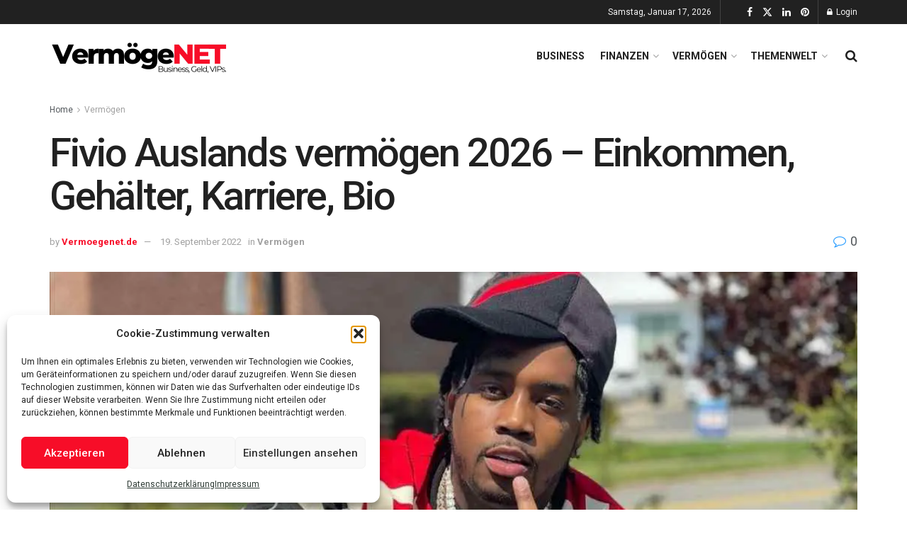

--- FILE ---
content_type: text/html; charset=UTF-8
request_url: https://vermoegenet.de/fivio-auslands-vermogen/
body_size: 32558
content:
<!doctype html>
<!--[if lt IE 7]> <html class="no-js lt-ie9 lt-ie8 lt-ie7" lang="de" prefix="og: https://ogp.me/ns#"> <![endif]-->
<!--[if IE 7]>    <html class="no-js lt-ie9 lt-ie8" lang="de" prefix="og: https://ogp.me/ns#"> <![endif]-->
<!--[if IE 8]>    <html class="no-js lt-ie9" lang="de" prefix="og: https://ogp.me/ns#"> <![endif]-->
<!--[if IE 9]>    <html class="no-js lt-ie10" lang="de" prefix="og: https://ogp.me/ns#"> <![endif]-->
<!--[if gt IE 8]><!--> <html class="no-js" lang="de" prefix="og: https://ogp.me/ns#"> <!--<![endif]-->
<head>
    <meta http-equiv="Content-Type" content="text/html; charset=UTF-8" />
    <meta name='viewport' content='width=device-width, initial-scale=1, user-scalable=yes' />
    <link rel="profile" href="http://gmpg.org/xfn/11" />
    <link rel="pingback" href="https://vermoegenet.de/xmlrpc.php" />
    <script data-cfasync="false" data-no-defer="1" data-no-minify="1" data-no-optimize="1">var ewww_webp_supported=!1;function check_webp_feature(A,e){var w;e=void 0!==e?e:function(){},ewww_webp_supported?e(ewww_webp_supported):((w=new Image).onload=function(){ewww_webp_supported=0<w.width&&0<w.height,e&&e(ewww_webp_supported)},w.onerror=function(){e&&e(!1)},w.src="data:image/webp;base64,"+{alpha:"UklGRkoAAABXRUJQVlA4WAoAAAAQAAAAAAAAAAAAQUxQSAwAAAARBxAR/Q9ERP8DAABWUDggGAAAABQBAJ0BKgEAAQAAAP4AAA3AAP7mtQAAAA=="}[A])}check_webp_feature("alpha");</script><script data-cfasync="false" data-no-defer="1" data-no-minify="1" data-no-optimize="1">var Arrive=function(c,w){"use strict";if(c.MutationObserver&&"undefined"!=typeof HTMLElement){var r,a=0,u=(r=HTMLElement.prototype.matches||HTMLElement.prototype.webkitMatchesSelector||HTMLElement.prototype.mozMatchesSelector||HTMLElement.prototype.msMatchesSelector,{matchesSelector:function(e,t){return e instanceof HTMLElement&&r.call(e,t)},addMethod:function(e,t,r){var a=e[t];e[t]=function(){return r.length==arguments.length?r.apply(this,arguments):"function"==typeof a?a.apply(this,arguments):void 0}},callCallbacks:function(e,t){t&&t.options.onceOnly&&1==t.firedElems.length&&(e=[e[0]]);for(var r,a=0;r=e[a];a++)r&&r.callback&&r.callback.call(r.elem,r.elem);t&&t.options.onceOnly&&1==t.firedElems.length&&t.me.unbindEventWithSelectorAndCallback.call(t.target,t.selector,t.callback)},checkChildNodesRecursively:function(e,t,r,a){for(var i,n=0;i=e[n];n++)r(i,t,a)&&a.push({callback:t.callback,elem:i}),0<i.childNodes.length&&u.checkChildNodesRecursively(i.childNodes,t,r,a)},mergeArrays:function(e,t){var r,a={};for(r in e)e.hasOwnProperty(r)&&(a[r]=e[r]);for(r in t)t.hasOwnProperty(r)&&(a[r]=t[r]);return a},toElementsArray:function(e){return e=void 0!==e&&("number"!=typeof e.length||e===c)?[e]:e}}),e=(l.prototype.addEvent=function(e,t,r,a){a={target:e,selector:t,options:r,callback:a,firedElems:[]};return this._beforeAdding&&this._beforeAdding(a),this._eventsBucket.push(a),a},l.prototype.removeEvent=function(e){for(var t,r=this._eventsBucket.length-1;t=this._eventsBucket[r];r--)e(t)&&(this._beforeRemoving&&this._beforeRemoving(t),(t=this._eventsBucket.splice(r,1))&&t.length&&(t[0].callback=null))},l.prototype.beforeAdding=function(e){this._beforeAdding=e},l.prototype.beforeRemoving=function(e){this._beforeRemoving=e},l),t=function(i,n){var o=new e,l=this,s={fireOnAttributesModification:!1};return o.beforeAdding(function(t){var e=t.target;e!==c.document&&e!==c||(e=document.getElementsByTagName("html")[0]);var r=new MutationObserver(function(e){n.call(this,e,t)}),a=i(t.options);r.observe(e,a),t.observer=r,t.me=l}),o.beforeRemoving(function(e){e.observer.disconnect()}),this.bindEvent=function(e,t,r){t=u.mergeArrays(s,t);for(var a=u.toElementsArray(this),i=0;i<a.length;i++)o.addEvent(a[i],e,t,r)},this.unbindEvent=function(){var r=u.toElementsArray(this);o.removeEvent(function(e){for(var t=0;t<r.length;t++)if(this===w||e.target===r[t])return!0;return!1})},this.unbindEventWithSelectorOrCallback=function(r){var a=u.toElementsArray(this),i=r,e="function"==typeof r?function(e){for(var t=0;t<a.length;t++)if((this===w||e.target===a[t])&&e.callback===i)return!0;return!1}:function(e){for(var t=0;t<a.length;t++)if((this===w||e.target===a[t])&&e.selector===r)return!0;return!1};o.removeEvent(e)},this.unbindEventWithSelectorAndCallback=function(r,a){var i=u.toElementsArray(this);o.removeEvent(function(e){for(var t=0;t<i.length;t++)if((this===w||e.target===i[t])&&e.selector===r&&e.callback===a)return!0;return!1})},this},i=new function(){var s={fireOnAttributesModification:!1,onceOnly:!1,existing:!1};function n(e,t,r){return!(!u.matchesSelector(e,t.selector)||(e._id===w&&(e._id=a++),-1!=t.firedElems.indexOf(e._id)))&&(t.firedElems.push(e._id),!0)}var c=(i=new t(function(e){var t={attributes:!1,childList:!0,subtree:!0};return e.fireOnAttributesModification&&(t.attributes=!0),t},function(e,i){e.forEach(function(e){var t=e.addedNodes,r=e.target,a=[];null!==t&&0<t.length?u.checkChildNodesRecursively(t,i,n,a):"attributes"===e.type&&n(r,i)&&a.push({callback:i.callback,elem:r}),u.callCallbacks(a,i)})})).bindEvent;return i.bindEvent=function(e,t,r){t=void 0===r?(r=t,s):u.mergeArrays(s,t);var a=u.toElementsArray(this);if(t.existing){for(var i=[],n=0;n<a.length;n++)for(var o=a[n].querySelectorAll(e),l=0;l<o.length;l++)i.push({callback:r,elem:o[l]});if(t.onceOnly&&i.length)return r.call(i[0].elem,i[0].elem);setTimeout(u.callCallbacks,1,i)}c.call(this,e,t,r)},i},o=new function(){var a={};function i(e,t){return u.matchesSelector(e,t.selector)}var n=(o=new t(function(){return{childList:!0,subtree:!0}},function(e,r){e.forEach(function(e){var t=e.removedNodes,e=[];null!==t&&0<t.length&&u.checkChildNodesRecursively(t,r,i,e),u.callCallbacks(e,r)})})).bindEvent;return o.bindEvent=function(e,t,r){t=void 0===r?(r=t,a):u.mergeArrays(a,t),n.call(this,e,t,r)},o};d(HTMLElement.prototype),d(NodeList.prototype),d(HTMLCollection.prototype),d(HTMLDocument.prototype),d(Window.prototype);var n={};return s(i,n,"unbindAllArrive"),s(o,n,"unbindAllLeave"),n}function l(){this._eventsBucket=[],this._beforeAdding=null,this._beforeRemoving=null}function s(e,t,r){u.addMethod(t,r,e.unbindEvent),u.addMethod(t,r,e.unbindEventWithSelectorOrCallback),u.addMethod(t,r,e.unbindEventWithSelectorAndCallback)}function d(e){e.arrive=i.bindEvent,s(i,e,"unbindArrive"),e.leave=o.bindEvent,s(o,e,"unbindLeave")}}(window,void 0),ewww_webp_supported=!1;function check_webp_feature(e,t){var r;ewww_webp_supported?t(ewww_webp_supported):((r=new Image).onload=function(){ewww_webp_supported=0<r.width&&0<r.height,t(ewww_webp_supported)},r.onerror=function(){t(!1)},r.src="data:image/webp;base64,"+{alpha:"UklGRkoAAABXRUJQVlA4WAoAAAAQAAAAAAAAAAAAQUxQSAwAAAARBxAR/Q9ERP8DAABWUDggGAAAABQBAJ0BKgEAAQAAAP4AAA3AAP7mtQAAAA==",animation:"UklGRlIAAABXRUJQVlA4WAoAAAASAAAAAAAAAAAAQU5JTQYAAAD/////AABBTk1GJgAAAAAAAAAAAAAAAAAAAGQAAABWUDhMDQAAAC8AAAAQBxAREYiI/gcA"}[e])}function ewwwLoadImages(e){if(e){for(var t=document.querySelectorAll(".batch-image img, .image-wrapper a, .ngg-pro-masonry-item a, .ngg-galleria-offscreen-seo-wrapper a"),r=0,a=t.length;r<a;r++)ewwwAttr(t[r],"data-src",t[r].getAttribute("data-webp")),ewwwAttr(t[r],"data-thumbnail",t[r].getAttribute("data-webp-thumbnail"));for(var i=document.querySelectorAll("div.woocommerce-product-gallery__image"),r=0,a=i.length;r<a;r++)ewwwAttr(i[r],"data-thumb",i[r].getAttribute("data-webp-thumb"))}for(var n=document.querySelectorAll("video"),r=0,a=n.length;r<a;r++)ewwwAttr(n[r],"poster",e?n[r].getAttribute("data-poster-webp"):n[r].getAttribute("data-poster-image"));for(var o,l=document.querySelectorAll("img.ewww_webp_lazy_load"),r=0,a=l.length;r<a;r++)e&&(ewwwAttr(l[r],"data-lazy-srcset",l[r].getAttribute("data-lazy-srcset-webp")),ewwwAttr(l[r],"data-srcset",l[r].getAttribute("data-srcset-webp")),ewwwAttr(l[r],"data-lazy-src",l[r].getAttribute("data-lazy-src-webp")),ewwwAttr(l[r],"data-src",l[r].getAttribute("data-src-webp")),ewwwAttr(l[r],"data-orig-file",l[r].getAttribute("data-webp-orig-file")),ewwwAttr(l[r],"data-medium-file",l[r].getAttribute("data-webp-medium-file")),ewwwAttr(l[r],"data-large-file",l[r].getAttribute("data-webp-large-file")),null!=(o=l[r].getAttribute("srcset"))&&!1!==o&&o.includes("R0lGOD")&&ewwwAttr(l[r],"src",l[r].getAttribute("data-lazy-src-webp"))),l[r].className=l[r].className.replace(/\bewww_webp_lazy_load\b/,"");for(var s=document.querySelectorAll(".ewww_webp"),r=0,a=s.length;r<a;r++)e?(ewwwAttr(s[r],"srcset",s[r].getAttribute("data-srcset-webp")),ewwwAttr(s[r],"src",s[r].getAttribute("data-src-webp")),ewwwAttr(s[r],"data-orig-file",s[r].getAttribute("data-webp-orig-file")),ewwwAttr(s[r],"data-medium-file",s[r].getAttribute("data-webp-medium-file")),ewwwAttr(s[r],"data-large-file",s[r].getAttribute("data-webp-large-file")),ewwwAttr(s[r],"data-large_image",s[r].getAttribute("data-webp-large_image")),ewwwAttr(s[r],"data-src",s[r].getAttribute("data-webp-src"))):(ewwwAttr(s[r],"srcset",s[r].getAttribute("data-srcset-img")),ewwwAttr(s[r],"src",s[r].getAttribute("data-src-img"))),s[r].className=s[r].className.replace(/\bewww_webp\b/,"ewww_webp_loaded");window.jQuery&&jQuery.fn.isotope&&jQuery.fn.imagesLoaded&&(jQuery(".fusion-posts-container-infinite").imagesLoaded(function(){jQuery(".fusion-posts-container-infinite").hasClass("isotope")&&jQuery(".fusion-posts-container-infinite").isotope()}),jQuery(".fusion-portfolio:not(.fusion-recent-works) .fusion-portfolio-wrapper").imagesLoaded(function(){jQuery(".fusion-portfolio:not(.fusion-recent-works) .fusion-portfolio-wrapper").isotope()}))}function ewwwWebPInit(e){ewwwLoadImages(e),ewwwNggLoadGalleries(e),document.arrive(".ewww_webp",function(){ewwwLoadImages(e)}),document.arrive(".ewww_webp_lazy_load",function(){ewwwLoadImages(e)}),document.arrive("videos",function(){ewwwLoadImages(e)}),"loading"==document.readyState?document.addEventListener("DOMContentLoaded",ewwwJSONParserInit):("undefined"!=typeof galleries&&ewwwNggParseGalleries(e),ewwwWooParseVariations(e))}function ewwwAttr(e,t,r){null!=r&&!1!==r&&e.setAttribute(t,r)}function ewwwJSONParserInit(){"undefined"!=typeof galleries&&check_webp_feature("alpha",ewwwNggParseGalleries),check_webp_feature("alpha",ewwwWooParseVariations)}function ewwwWooParseVariations(e){if(e)for(var t=document.querySelectorAll("form.variations_form"),r=0,a=t.length;r<a;r++){var i=t[r].getAttribute("data-product_variations"),n=!1;try{for(var o in i=JSON.parse(i))void 0!==i[o]&&void 0!==i[o].image&&(void 0!==i[o].image.src_webp&&(i[o].image.src=i[o].image.src_webp,n=!0),void 0!==i[o].image.srcset_webp&&(i[o].image.srcset=i[o].image.srcset_webp,n=!0),void 0!==i[o].image.full_src_webp&&(i[o].image.full_src=i[o].image.full_src_webp,n=!0),void 0!==i[o].image.gallery_thumbnail_src_webp&&(i[o].image.gallery_thumbnail_src=i[o].image.gallery_thumbnail_src_webp,n=!0),void 0!==i[o].image.thumb_src_webp&&(i[o].image.thumb_src=i[o].image.thumb_src_webp,n=!0));n&&ewwwAttr(t[r],"data-product_variations",JSON.stringify(i))}catch(e){}}}function ewwwNggParseGalleries(e){if(e)for(var t in galleries){var r=galleries[t];galleries[t].images_list=ewwwNggParseImageList(r.images_list)}}function ewwwNggLoadGalleries(e){e&&document.addEventListener("ngg.galleria.themeadded",function(e,t){window.ngg_galleria._create_backup=window.ngg_galleria.create,window.ngg_galleria.create=function(e,t){var r=$(e).data("id");return galleries["gallery_"+r].images_list=ewwwNggParseImageList(galleries["gallery_"+r].images_list),window.ngg_galleria._create_backup(e,t)}})}function ewwwNggParseImageList(e){for(var t in e){var r=e[t];if(void 0!==r["image-webp"]&&(e[t].image=r["image-webp"],delete e[t]["image-webp"]),void 0!==r["thumb-webp"]&&(e[t].thumb=r["thumb-webp"],delete e[t]["thumb-webp"]),void 0!==r.full_image_webp&&(e[t].full_image=r.full_image_webp,delete e[t].full_image_webp),void 0!==r.srcsets)for(var a in r.srcsets)nggSrcset=r.srcsets[a],void 0!==r.srcsets[a+"-webp"]&&(e[t].srcsets[a]=r.srcsets[a+"-webp"],delete e[t].srcsets[a+"-webp"]);if(void 0!==r.full_srcsets)for(var i in r.full_srcsets)nggFSrcset=r.full_srcsets[i],void 0!==r.full_srcsets[i+"-webp"]&&(e[t].full_srcsets[i]=r.full_srcsets[i+"-webp"],delete e[t].full_srcsets[i+"-webp"])}return e}check_webp_feature("alpha",ewwwWebPInit);</script><meta property="og:type" content="article">
<meta property="og:title" content="Fivio Auslands vermögen 2026 &amp;#8211; Einkommen, Gehälter, Karriere, Bio">
<meta property="og:site_name" content="Vermögenet.de">
<meta property="og:description" content="Das ausländische Nettovermögen von Fivio beträgt im Jahr 2 Millionen Euro. Er ist ein amerikanischer Rapper und Songwriter, der für">
<meta property="og:url" content="https://vermoegenet.de/fivio-auslands-vermogen/">
<meta property="og:locale" content="de_DE">
<meta property="og:image" content="https://vermoegenet.de/wp-content/uploads/2022/06/1654871471_Fivio-Auslandsvermoegen-2022-Einkommen-Gehaelter-Karriere-Bio.jpg">
<meta property="og:image:height" content="1137">
<meta property="og:image:width" content="1080">
<meta property="article:published_time" content="2022-06-16T11:05:08+00:00">
<meta property="article:modified_time" content="2022-09-19T17:44:06+00:00">
<meta property="article:author" content="https://vermoegenet.de">
<meta property="article:section" content="Vermögen">
<meta name="twitter:card" content="summary_large_image">
<meta name="twitter:title" content="Fivio Auslands vermögen 2026 &#8211; Einkommen, Gehälter, Karriere, Bio">
<meta name="twitter:description" content="Das ausländische Nettovermögen von Fivio beträgt im Jahr 2 Millionen Euro. Er ist ein amerikanischer Rapper und Songwriter, der für">
<meta name="twitter:url" content="https://vermoegenet.de/fivio-auslands-vermogen/">
<meta name="twitter:site" content="https://vermoegenet.de">
<meta name="twitter:image" content="https://vermoegenet.de/wp-content/uploads/2022/06/1654871471_Fivio-Auslandsvermoegen-2022-Einkommen-Gehaelter-Karriere-Bio.jpg">
<meta name="twitter:image:width" content="1080">
<meta name="twitter:image:height" content="1137">
			<script type="text/javascript">
			  var jnews_ajax_url = '/?ajax-request=jnews'
			</script>
			<script type="text/javascript">;window.jnews=window.jnews||{},window.jnews.library=window.jnews.library||{},window.jnews.library=function(){"use strict";var e=this;e.win=window,e.doc=document,e.noop=function(){},e.globalBody=e.doc.getElementsByTagName("body")[0],e.globalBody=e.globalBody?e.globalBody:e.doc,e.win.jnewsDataStorage=e.win.jnewsDataStorage||{_storage:new WeakMap,put:function(e,t,n){this._storage.has(e)||this._storage.set(e,new Map),this._storage.get(e).set(t,n)},get:function(e,t){return this._storage.get(e).get(t)},has:function(e,t){return this._storage.has(e)&&this._storage.get(e).has(t)},remove:function(e,t){var n=this._storage.get(e).delete(t);return 0===!this._storage.get(e).size&&this._storage.delete(e),n}},e.windowWidth=function(){return e.win.innerWidth||e.docEl.clientWidth||e.globalBody.clientWidth},e.windowHeight=function(){return e.win.innerHeight||e.docEl.clientHeight||e.globalBody.clientHeight},e.requestAnimationFrame=e.win.requestAnimationFrame||e.win.webkitRequestAnimationFrame||e.win.mozRequestAnimationFrame||e.win.msRequestAnimationFrame||window.oRequestAnimationFrame||function(e){return setTimeout(e,1e3/60)},e.cancelAnimationFrame=e.win.cancelAnimationFrame||e.win.webkitCancelAnimationFrame||e.win.webkitCancelRequestAnimationFrame||e.win.mozCancelAnimationFrame||e.win.msCancelRequestAnimationFrame||e.win.oCancelRequestAnimationFrame||function(e){clearTimeout(e)},e.classListSupport="classList"in document.createElement("_"),e.hasClass=e.classListSupport?function(e,t){return e.classList.contains(t)}:function(e,t){return e.className.indexOf(t)>=0},e.addClass=e.classListSupport?function(t,n){e.hasClass(t,n)||t.classList.add(n)}:function(t,n){e.hasClass(t,n)||(t.className+=" "+n)},e.removeClass=e.classListSupport?function(t,n){e.hasClass(t,n)&&t.classList.remove(n)}:function(t,n){e.hasClass(t,n)&&(t.className=t.className.replace(n,""))},e.objKeys=function(e){var t=[];for(var n in e)Object.prototype.hasOwnProperty.call(e,n)&&t.push(n);return t},e.isObjectSame=function(e,t){var n=!0;return JSON.stringify(e)!==JSON.stringify(t)&&(n=!1),n},e.extend=function(){for(var e,t,n,o=arguments[0]||{},i=1,a=arguments.length;i<a;i++)if(null!==(e=arguments[i]))for(t in e)o!==(n=e[t])&&void 0!==n&&(o[t]=n);return o},e.dataStorage=e.win.jnewsDataStorage,e.isVisible=function(e){return 0!==e.offsetWidth&&0!==e.offsetHeight||e.getBoundingClientRect().length},e.getHeight=function(e){return e.offsetHeight||e.clientHeight||e.getBoundingClientRect().height},e.getWidth=function(e){return e.offsetWidth||e.clientWidth||e.getBoundingClientRect().width},e.supportsPassive=!1;try{var t=Object.defineProperty({},"passive",{get:function(){e.supportsPassive=!0}});"createEvent"in e.doc?e.win.addEventListener("test",null,t):"fireEvent"in e.doc&&e.win.attachEvent("test",null)}catch(e){}e.passiveOption=!!e.supportsPassive&&{passive:!0},e.setStorage=function(e,t){e="jnews-"+e;var n={expired:Math.floor(((new Date).getTime()+432e5)/1e3)};t=Object.assign(n,t);localStorage.setItem(e,JSON.stringify(t))},e.getStorage=function(e){e="jnews-"+e;var t=localStorage.getItem(e);return null!==t&&0<t.length?JSON.parse(localStorage.getItem(e)):{}},e.expiredStorage=function(){var t,n="jnews-";for(var o in localStorage)o.indexOf(n)>-1&&"undefined"!==(t=e.getStorage(o.replace(n,""))).expired&&t.expired<Math.floor((new Date).getTime()/1e3)&&localStorage.removeItem(o)},e.addEvents=function(t,n,o){for(var i in n){var a=["touchstart","touchmove"].indexOf(i)>=0&&!o&&e.passiveOption;"createEvent"in e.doc?t.addEventListener(i,n[i],a):"fireEvent"in e.doc&&t.attachEvent("on"+i,n[i])}},e.removeEvents=function(t,n){for(var o in n)"createEvent"in e.doc?t.removeEventListener(o,n[o]):"fireEvent"in e.doc&&t.detachEvent("on"+o,n[o])},e.triggerEvents=function(t,n,o){var i;o=o||{detail:null};return"createEvent"in e.doc?(!(i=e.doc.createEvent("CustomEvent")||new CustomEvent(n)).initCustomEvent||i.initCustomEvent(n,!0,!1,o),void t.dispatchEvent(i)):"fireEvent"in e.doc?((i=e.doc.createEventObject()).eventType=n,void t.fireEvent("on"+i.eventType,i)):void 0},e.getParents=function(t,n){void 0===n&&(n=e.doc);for(var o=[],i=t.parentNode,a=!1;!a;)if(i){var r=i;r.querySelectorAll(n).length?a=!0:(o.push(r),i=r.parentNode)}else o=[],a=!0;return o},e.forEach=function(e,t,n){for(var o=0,i=e.length;o<i;o++)t.call(n,e[o],o)},e.getText=function(e){return e.innerText||e.textContent},e.setText=function(e,t){var n="object"==typeof t?t.innerText||t.textContent:t;e.innerText&&(e.innerText=n),e.textContent&&(e.textContent=n)},e.httpBuildQuery=function(t){return e.objKeys(t).reduce(function t(n){var o=arguments.length>1&&void 0!==arguments[1]?arguments[1]:null;return function(i,a){var r=n[a];a=encodeURIComponent(a);var s=o?"".concat(o,"[").concat(a,"]"):a;return null==r||"function"==typeof r?(i.push("".concat(s,"=")),i):["number","boolean","string"].includes(typeof r)?(i.push("".concat(s,"=").concat(encodeURIComponent(r))),i):(i.push(e.objKeys(r).reduce(t(r,s),[]).join("&")),i)}}(t),[]).join("&")},e.get=function(t,n,o,i){return o="function"==typeof o?o:e.noop,e.ajax("GET",t,n,o,i)},e.post=function(t,n,o,i){return o="function"==typeof o?o:e.noop,e.ajax("POST",t,n,o,i)},e.ajax=function(t,n,o,i,a){var r=new XMLHttpRequest,s=n,c=e.httpBuildQuery(o);if(t=-1!=["GET","POST"].indexOf(t)?t:"GET",r.open(t,s+("GET"==t?"?"+c:""),!0),"POST"==t&&r.setRequestHeader("Content-type","application/x-www-form-urlencoded"),r.setRequestHeader("X-Requested-With","XMLHttpRequest"),r.onreadystatechange=function(){4===r.readyState&&200<=r.status&&300>r.status&&"function"==typeof i&&i.call(void 0,r.response)},void 0!==a&&!a){return{xhr:r,send:function(){r.send("POST"==t?c:null)}}}return r.send("POST"==t?c:null),{xhr:r}},e.scrollTo=function(t,n,o){function i(e,t,n){this.start=this.position(),this.change=e-this.start,this.currentTime=0,this.increment=20,this.duration=void 0===n?500:n,this.callback=t,this.finish=!1,this.animateScroll()}return Math.easeInOutQuad=function(e,t,n,o){return(e/=o/2)<1?n/2*e*e+t:-n/2*(--e*(e-2)-1)+t},i.prototype.stop=function(){this.finish=!0},i.prototype.move=function(t){e.doc.documentElement.scrollTop=t,e.globalBody.parentNode.scrollTop=t,e.globalBody.scrollTop=t},i.prototype.position=function(){return e.doc.documentElement.scrollTop||e.globalBody.parentNode.scrollTop||e.globalBody.scrollTop},i.prototype.animateScroll=function(){this.currentTime+=this.increment;var t=Math.easeInOutQuad(this.currentTime,this.start,this.change,this.duration);this.move(t),this.currentTime<this.duration&&!this.finish?e.requestAnimationFrame.call(e.win,this.animateScroll.bind(this)):this.callback&&"function"==typeof this.callback&&this.callback()},new i(t,n,o)},e.unwrap=function(t){var n,o=t;e.forEach(t,(function(e,t){n?n+=e:n=e})),o.replaceWith(n)},e.performance={start:function(e){performance.mark(e+"Start")},stop:function(e){performance.mark(e+"End"),performance.measure(e,e+"Start",e+"End")}},e.fps=function(){var t=0,n=0,o=0;!function(){var i=t=0,a=0,r=0,s=document.getElementById("fpsTable"),c=function(t){void 0===document.getElementsByTagName("body")[0]?e.requestAnimationFrame.call(e.win,(function(){c(t)})):document.getElementsByTagName("body")[0].appendChild(t)};null===s&&((s=document.createElement("div")).style.position="fixed",s.style.top="120px",s.style.left="10px",s.style.width="100px",s.style.height="20px",s.style.border="1px solid black",s.style.fontSize="11px",s.style.zIndex="100000",s.style.backgroundColor="white",s.id="fpsTable",c(s));var l=function(){o++,n=Date.now(),(a=(o/(r=(n-t)/1e3)).toPrecision(2))!=i&&(i=a,s.innerHTML=i+"fps"),1<r&&(t=n,o=0),e.requestAnimationFrame.call(e.win,l)};l()}()},e.instr=function(e,t){for(var n=0;n<t.length;n++)if(-1!==e.toLowerCase().indexOf(t[n].toLowerCase()))return!0},e.winLoad=function(t,n){function o(o){if("complete"===e.doc.readyState||"interactive"===e.doc.readyState)return!o||n?setTimeout(t,n||1):t(o),1}o()||e.addEvents(e.win,{load:o})},e.docReady=function(t,n){function o(o){if("complete"===e.doc.readyState||"interactive"===e.doc.readyState)return!o||n?setTimeout(t,n||1):t(o),1}o()||e.addEvents(e.doc,{DOMContentLoaded:o})},e.fireOnce=function(){e.docReady((function(){e.assets=e.assets||[],e.assets.length&&(e.boot(),e.load_assets())}),50)},e.boot=function(){e.length&&e.doc.querySelectorAll("style[media]").forEach((function(e){"not all"==e.getAttribute("media")&&e.removeAttribute("media")}))},e.create_js=function(t,n){var o=e.doc.createElement("script");switch(o.setAttribute("src",t),n){case"defer":o.setAttribute("defer",!0);break;case"async":o.setAttribute("async",!0);break;case"deferasync":o.setAttribute("defer",!0),o.setAttribute("async",!0)}e.globalBody.appendChild(o)},e.load_assets=function(){"object"==typeof e.assets&&e.forEach(e.assets.slice(0),(function(t,n){var o="";t.defer&&(o+="defer"),t.async&&(o+="async"),e.create_js(t.url,o);var i=e.assets.indexOf(t);i>-1&&e.assets.splice(i,1)})),e.assets=jnewsoption.au_scripts=window.jnewsads=[]},e.setCookie=function(e,t,n){var o="";if(n){var i=new Date;i.setTime(i.getTime()+24*n*60*60*1e3),o="; expires="+i.toUTCString()}document.cookie=e+"="+(t||"")+o+"; path=/"},e.getCookie=function(e){for(var t=e+"=",n=document.cookie.split(";"),o=0;o<n.length;o++){for(var i=n[o];" "==i.charAt(0);)i=i.substring(1,i.length);if(0==i.indexOf(t))return i.substring(t.length,i.length)}return null},e.eraseCookie=function(e){document.cookie=e+"=; Path=/; Expires=Thu, 01 Jan 1970 00:00:01 GMT;"},e.docReady((function(){e.globalBody=e.globalBody==e.doc?e.doc.getElementsByTagName("body")[0]:e.globalBody,e.globalBody=e.globalBody?e.globalBody:e.doc})),e.winLoad((function(){e.winLoad((function(){var t=!1;if(void 0!==window.jnewsadmin)if(void 0!==window.file_version_checker){var n=e.objKeys(window.file_version_checker);n.length?n.forEach((function(e){t||"10.0.4"===window.file_version_checker[e]||(t=!0)})):t=!0}else t=!0;t&&(window.jnewsHelper.getMessage(),window.jnewsHelper.getNotice())}),2500)}))},window.jnews.library=new window.jnews.library;</script>
<!-- Suchmaschinen-Optimierung durch Rank Math PRO - https://rankmath.com/ -->
<title>Fivio Auslands vermögen 2026 - Einkommen, Gehälter, Karriere, Bio</title>
<meta name="description" content="Das ausländische Nettovermögen von Fivio beträgt im Jahr 2 Millionen Euro. Er ist ein amerikanischer Rapper und Songwriter, der für seine Hit-Singles bekannt"/>
<meta name="robots" content="follow, index, max-snippet:-1, max-video-preview:-1, max-image-preview:large"/>
<link rel="canonical" href="https://vermoegenet.de/fivio-auslands-vermogen/" />
<meta property="og:locale" content="de_DE" />
<meta property="og:type" content="article" />
<meta property="og:title" content="Fivio Auslands vermögen 2026 - Einkommen, Gehälter, Karriere, Bio" />
<meta property="og:description" content="Das ausländische Nettovermögen von Fivio beträgt im Jahr 2 Millionen Euro. Er ist ein amerikanischer Rapper und Songwriter, der für seine Hit-Singles bekannt" />
<meta property="og:url" content="https://vermoegenet.de/fivio-auslands-vermogen/" />
<meta property="og:site_name" content="Vermögenet.de" />
<meta property="article:publisher" content="https://www.facebook.com/people/Vermoegenetde-Verm%C3%B6gen-und-Biographie/100083141870374/" />
<meta property="article:section" content="Vermögen" />
<meta property="og:updated_time" content="2022-09-19T17:44:06+00:00" />
<meta property="og:image" content="https://vermoegenet.de/wp-content/uploads/2022/06/1654871471_Fivio-Auslandsvermoegen-2022-Einkommen-Gehaelter-Karriere-Bio.jpg" />
<meta property="og:image:secure_url" content="https://vermoegenet.de/wp-content/uploads/2022/06/1654871471_Fivio-Auslandsvermoegen-2022-Einkommen-Gehaelter-Karriere-Bio.jpg" />
<meta property="og:image:width" content="1080" />
<meta property="og:image:height" content="1137" />
<meta property="og:image:alt" content="Fivio Foreign Net Worth" />
<meta property="og:image:type" content="image/jpeg" />
<meta property="article:published_time" content="2022-06-16T11:05:08+00:00" />
<meta property="article:modified_time" content="2022-09-19T17:44:06+00:00" />
<meta name="twitter:card" content="summary_large_image" />
<meta name="twitter:title" content="Fivio Auslands vermögen 2026 - Einkommen, Gehälter, Karriere, Bio" />
<meta name="twitter:description" content="Das ausländische Nettovermögen von Fivio beträgt im Jahr 2 Millionen Euro. Er ist ein amerikanischer Rapper und Songwriter, der für seine Hit-Singles bekannt" />
<meta name="twitter:site" content="@vermoegenet" />
<meta name="twitter:creator" content="@vermoegenet" />
<meta name="twitter:image" content="https://vermoegenet.de/wp-content/uploads/2022/06/1654871471_Fivio-Auslandsvermoegen-2022-Einkommen-Gehaelter-Karriere-Bio.jpg" />
<meta name="twitter:label1" content="Verfasst von" />
<meta name="twitter:data1" content="Vermoegenet.de" />
<meta name="twitter:label2" content="Lesedauer" />
<meta name="twitter:data2" content="7 Minuten" />
<script type="application/ld+json" class="rank-math-schema">{"@context":"https://schema.org","@graph":[{"@type":["Person","Organization"],"@id":"https://vermoegenet.de/#person","name":"Vermoegenet","sameAs":["https://www.facebook.com/people/Vermoegenetde-Verm%C3%B6gen-und-Biographie/100083141870374/","https://twitter.com/vermoegenet"],"logo":{"@type":"ImageObject","@id":"https://vermoegenet.de/#logo","url":"http://vermoegenet.de/wp-content/uploads/2022/08/Vermoegenet.dw-Logo.webp","contentUrl":"http://vermoegenet.de/wp-content/uploads/2022/08/Vermoegenet.dw-Logo.webp","caption":"Verm\u00f6genet.de","inLanguage":"de","width":"150","height":"50"},"image":{"@type":"ImageObject","@id":"https://vermoegenet.de/#logo","url":"http://vermoegenet.de/wp-content/uploads/2022/08/Vermoegenet.dw-Logo.webp","contentUrl":"http://vermoegenet.de/wp-content/uploads/2022/08/Vermoegenet.dw-Logo.webp","caption":"Verm\u00f6genet.de","inLanguage":"de","width":"150","height":"50"}},{"@type":"WebSite","@id":"https://vermoegenet.de/#website","url":"https://vermoegenet.de","name":"Verm\u00f6genet.de","publisher":{"@id":"https://vermoegenet.de/#person"},"inLanguage":"de"},{"@type":"ImageObject","@id":"https://vermoegenet.de/wp-content/uploads/2022/06/1654871471_Fivio-Auslandsvermoegen-2022-Einkommen-Gehaelter-Karriere-Bio.jpg","url":"https://vermoegenet.de/wp-content/uploads/2022/06/1654871471_Fivio-Auslandsvermoegen-2022-Einkommen-Gehaelter-Karriere-Bio.jpg","width":"1080","height":"1137","caption":"Fivio Foreign Net Worth","inLanguage":"de"},{"@type":"WebPage","@id":"https://vermoegenet.de/fivio-auslands-vermogen/#webpage","url":"https://vermoegenet.de/fivio-auslands-vermogen/","name":"Fivio Auslands verm\u00f6gen 2026 - Einkommen, Geh\u00e4lter, Karriere, Bio","datePublished":"2022-06-16T11:05:08+00:00","dateModified":"2022-09-19T17:44:06+00:00","isPartOf":{"@id":"https://vermoegenet.de/#website"},"primaryImageOfPage":{"@id":"https://vermoegenet.de/wp-content/uploads/2022/06/1654871471_Fivio-Auslandsvermoegen-2022-Einkommen-Gehaelter-Karriere-Bio.jpg"},"inLanguage":"de"},{"@type":"Person","@id":"https://vermoegenet.de/fivio-auslands-vermogen/#author","name":"Vermoegenet.de","image":{"@type":"ImageObject","@id":"https://secure.gravatar.com/avatar/2a981f3f1db62011e3119f221cc5a88920d0adc0890ac4a513b0c88650912880?s=96&amp;d=mm&amp;r=g","url":"https://secure.gravatar.com/avatar/2a981f3f1db62011e3119f221cc5a88920d0adc0890ac4a513b0c88650912880?s=96&amp;d=mm&amp;r=g","caption":"Vermoegenet.de","inLanguage":"de"},"sameAs":["https://vermoegenet.de"]},{"@type":"Article","headline":"Fivio Auslands verm\u00f6gen 2026 - Einkommen, Geh\u00e4lter, Karriere, Bio","datePublished":"2022-06-16T11:05:08+00:00","dateModified":"2022-09-19T17:44:06+00:00","articleSection":"Verm\u00f6gen","author":{"@id":"https://vermoegenet.de/fivio-auslands-vermogen/#author","name":"Vermoegenet.de"},"publisher":{"@id":"https://vermoegenet.de/#person"},"description":"Das ausl\u00e4ndische Nettoverm\u00f6gen von Fivio betr\u00e4gt im Jahr 2 Millionen Euro. Er ist ein amerikanischer Rapper und Songwriter, der f\u00fcr seine Hit-Singles bekannt","name":"Fivio Auslands verm\u00f6gen 2026 - Einkommen, Geh\u00e4lter, Karriere, Bio","@id":"https://vermoegenet.de/fivio-auslands-vermogen/#richSnippet","isPartOf":{"@id":"https://vermoegenet.de/fivio-auslands-vermogen/#webpage"},"image":{"@id":"https://vermoegenet.de/wp-content/uploads/2022/06/1654871471_Fivio-Auslandsvermoegen-2022-Einkommen-Gehaelter-Karriere-Bio.jpg"},"inLanguage":"de","mainEntityOfPage":{"@id":"https://vermoegenet.de/fivio-auslands-vermogen/#webpage"}}]}</script>
<!-- /Rank Math WordPress SEO Plugin -->

<link rel='dns-prefetch' href='//fonts.googleapis.com' />
<link rel='preconnect' href='https://fonts.gstatic.com' />
<link rel="alternate" title="oEmbed (JSON)" type="application/json+oembed" href="https://vermoegenet.de/wp-json/oembed/1.0/embed?url=https%3A%2F%2Fvermoegenet.de%2Ffivio-auslands-vermogen%2F" />
<link rel="alternate" title="oEmbed (XML)" type="text/xml+oembed" href="https://vermoegenet.de/wp-json/oembed/1.0/embed?url=https%3A%2F%2Fvermoegenet.de%2Ffivio-auslands-vermogen%2F&#038;format=xml" />
<style id='wp-img-auto-sizes-contain-inline-css' type='text/css'>
img:is([sizes=auto i],[sizes^="auto," i]){contain-intrinsic-size:3000px 1500px}
/*# sourceURL=wp-img-auto-sizes-contain-inline-css */
</style>
<style id='wp-emoji-styles-inline-css' type='text/css'>

	img.wp-smiley, img.emoji {
		display: inline !important;
		border: none !important;
		box-shadow: none !important;
		height: 1em !important;
		width: 1em !important;
		margin: 0 0.07em !important;
		vertical-align: -0.1em !important;
		background: none !important;
		padding: 0 !important;
	}
/*# sourceURL=wp-emoji-styles-inline-css */
</style>
<style id='wp-block-library-inline-css' type='text/css'>
:root{--wp-block-synced-color:#7a00df;--wp-block-synced-color--rgb:122,0,223;--wp-bound-block-color:var(--wp-block-synced-color);--wp-editor-canvas-background:#ddd;--wp-admin-theme-color:#007cba;--wp-admin-theme-color--rgb:0,124,186;--wp-admin-theme-color-darker-10:#006ba1;--wp-admin-theme-color-darker-10--rgb:0,107,160.5;--wp-admin-theme-color-darker-20:#005a87;--wp-admin-theme-color-darker-20--rgb:0,90,135;--wp-admin-border-width-focus:2px}@media (min-resolution:192dpi){:root{--wp-admin-border-width-focus:1.5px}}.wp-element-button{cursor:pointer}:root .has-very-light-gray-background-color{background-color:#eee}:root .has-very-dark-gray-background-color{background-color:#313131}:root .has-very-light-gray-color{color:#eee}:root .has-very-dark-gray-color{color:#313131}:root .has-vivid-green-cyan-to-vivid-cyan-blue-gradient-background{background:linear-gradient(135deg,#00d084,#0693e3)}:root .has-purple-crush-gradient-background{background:linear-gradient(135deg,#34e2e4,#4721fb 50%,#ab1dfe)}:root .has-hazy-dawn-gradient-background{background:linear-gradient(135deg,#faaca8,#dad0ec)}:root .has-subdued-olive-gradient-background{background:linear-gradient(135deg,#fafae1,#67a671)}:root .has-atomic-cream-gradient-background{background:linear-gradient(135deg,#fdd79a,#004a59)}:root .has-nightshade-gradient-background{background:linear-gradient(135deg,#330968,#31cdcf)}:root .has-midnight-gradient-background{background:linear-gradient(135deg,#020381,#2874fc)}:root{--wp--preset--font-size--normal:16px;--wp--preset--font-size--huge:42px}.has-regular-font-size{font-size:1em}.has-larger-font-size{font-size:2.625em}.has-normal-font-size{font-size:var(--wp--preset--font-size--normal)}.has-huge-font-size{font-size:var(--wp--preset--font-size--huge)}.has-text-align-center{text-align:center}.has-text-align-left{text-align:left}.has-text-align-right{text-align:right}.has-fit-text{white-space:nowrap!important}#end-resizable-editor-section{display:none}.aligncenter{clear:both}.items-justified-left{justify-content:flex-start}.items-justified-center{justify-content:center}.items-justified-right{justify-content:flex-end}.items-justified-space-between{justify-content:space-between}.screen-reader-text{border:0;clip-path:inset(50%);height:1px;margin:-1px;overflow:hidden;padding:0;position:absolute;width:1px;word-wrap:normal!important}.screen-reader-text:focus{background-color:#ddd;clip-path:none;color:#444;display:block;font-size:1em;height:auto;left:5px;line-height:normal;padding:15px 23px 14px;text-decoration:none;top:5px;width:auto;z-index:100000}html :where(.has-border-color){border-style:solid}html :where([style*=border-top-color]){border-top-style:solid}html :where([style*=border-right-color]){border-right-style:solid}html :where([style*=border-bottom-color]){border-bottom-style:solid}html :where([style*=border-left-color]){border-left-style:solid}html :where([style*=border-width]){border-style:solid}html :where([style*=border-top-width]){border-top-style:solid}html :where([style*=border-right-width]){border-right-style:solid}html :where([style*=border-bottom-width]){border-bottom-style:solid}html :where([style*=border-left-width]){border-left-style:solid}html :where(img[class*=wp-image-]){height:auto;max-width:100%}:where(figure){margin:0 0 1em}html :where(.is-position-sticky){--wp-admin--admin-bar--position-offset:var(--wp-admin--admin-bar--height,0px)}@media screen and (max-width:600px){html :where(.is-position-sticky){--wp-admin--admin-bar--position-offset:0px}}

/*# sourceURL=wp-block-library-inline-css */
</style><style id='global-styles-inline-css' type='text/css'>
:root{--wp--preset--aspect-ratio--square: 1;--wp--preset--aspect-ratio--4-3: 4/3;--wp--preset--aspect-ratio--3-4: 3/4;--wp--preset--aspect-ratio--3-2: 3/2;--wp--preset--aspect-ratio--2-3: 2/3;--wp--preset--aspect-ratio--16-9: 16/9;--wp--preset--aspect-ratio--9-16: 9/16;--wp--preset--color--black: #000000;--wp--preset--color--cyan-bluish-gray: #abb8c3;--wp--preset--color--white: #ffffff;--wp--preset--color--pale-pink: #f78da7;--wp--preset--color--vivid-red: #cf2e2e;--wp--preset--color--luminous-vivid-orange: #ff6900;--wp--preset--color--luminous-vivid-amber: #fcb900;--wp--preset--color--light-green-cyan: #7bdcb5;--wp--preset--color--vivid-green-cyan: #00d084;--wp--preset--color--pale-cyan-blue: #8ed1fc;--wp--preset--color--vivid-cyan-blue: #0693e3;--wp--preset--color--vivid-purple: #9b51e0;--wp--preset--gradient--vivid-cyan-blue-to-vivid-purple: linear-gradient(135deg,rgb(6,147,227) 0%,rgb(155,81,224) 100%);--wp--preset--gradient--light-green-cyan-to-vivid-green-cyan: linear-gradient(135deg,rgb(122,220,180) 0%,rgb(0,208,130) 100%);--wp--preset--gradient--luminous-vivid-amber-to-luminous-vivid-orange: linear-gradient(135deg,rgb(252,185,0) 0%,rgb(255,105,0) 100%);--wp--preset--gradient--luminous-vivid-orange-to-vivid-red: linear-gradient(135deg,rgb(255,105,0) 0%,rgb(207,46,46) 100%);--wp--preset--gradient--very-light-gray-to-cyan-bluish-gray: linear-gradient(135deg,rgb(238,238,238) 0%,rgb(169,184,195) 100%);--wp--preset--gradient--cool-to-warm-spectrum: linear-gradient(135deg,rgb(74,234,220) 0%,rgb(151,120,209) 20%,rgb(207,42,186) 40%,rgb(238,44,130) 60%,rgb(251,105,98) 80%,rgb(254,248,76) 100%);--wp--preset--gradient--blush-light-purple: linear-gradient(135deg,rgb(255,206,236) 0%,rgb(152,150,240) 100%);--wp--preset--gradient--blush-bordeaux: linear-gradient(135deg,rgb(254,205,165) 0%,rgb(254,45,45) 50%,rgb(107,0,62) 100%);--wp--preset--gradient--luminous-dusk: linear-gradient(135deg,rgb(255,203,112) 0%,rgb(199,81,192) 50%,rgb(65,88,208) 100%);--wp--preset--gradient--pale-ocean: linear-gradient(135deg,rgb(255,245,203) 0%,rgb(182,227,212) 50%,rgb(51,167,181) 100%);--wp--preset--gradient--electric-grass: linear-gradient(135deg,rgb(202,248,128) 0%,rgb(113,206,126) 100%);--wp--preset--gradient--midnight: linear-gradient(135deg,rgb(2,3,129) 0%,rgb(40,116,252) 100%);--wp--preset--font-size--small: 13px;--wp--preset--font-size--medium: 20px;--wp--preset--font-size--large: 36px;--wp--preset--font-size--x-large: 42px;--wp--preset--spacing--20: 0.44rem;--wp--preset--spacing--30: 0.67rem;--wp--preset--spacing--40: 1rem;--wp--preset--spacing--50: 1.5rem;--wp--preset--spacing--60: 2.25rem;--wp--preset--spacing--70: 3.38rem;--wp--preset--spacing--80: 5.06rem;--wp--preset--shadow--natural: 6px 6px 9px rgba(0, 0, 0, 0.2);--wp--preset--shadow--deep: 12px 12px 50px rgba(0, 0, 0, 0.4);--wp--preset--shadow--sharp: 6px 6px 0px rgba(0, 0, 0, 0.2);--wp--preset--shadow--outlined: 6px 6px 0px -3px rgb(255, 255, 255), 6px 6px rgb(0, 0, 0);--wp--preset--shadow--crisp: 6px 6px 0px rgb(0, 0, 0);}:where(.is-layout-flex){gap: 0.5em;}:where(.is-layout-grid){gap: 0.5em;}body .is-layout-flex{display: flex;}.is-layout-flex{flex-wrap: wrap;align-items: center;}.is-layout-flex > :is(*, div){margin: 0;}body .is-layout-grid{display: grid;}.is-layout-grid > :is(*, div){margin: 0;}:where(.wp-block-columns.is-layout-flex){gap: 2em;}:where(.wp-block-columns.is-layout-grid){gap: 2em;}:where(.wp-block-post-template.is-layout-flex){gap: 1.25em;}:where(.wp-block-post-template.is-layout-grid){gap: 1.25em;}.has-black-color{color: var(--wp--preset--color--black) !important;}.has-cyan-bluish-gray-color{color: var(--wp--preset--color--cyan-bluish-gray) !important;}.has-white-color{color: var(--wp--preset--color--white) !important;}.has-pale-pink-color{color: var(--wp--preset--color--pale-pink) !important;}.has-vivid-red-color{color: var(--wp--preset--color--vivid-red) !important;}.has-luminous-vivid-orange-color{color: var(--wp--preset--color--luminous-vivid-orange) !important;}.has-luminous-vivid-amber-color{color: var(--wp--preset--color--luminous-vivid-amber) !important;}.has-light-green-cyan-color{color: var(--wp--preset--color--light-green-cyan) !important;}.has-vivid-green-cyan-color{color: var(--wp--preset--color--vivid-green-cyan) !important;}.has-pale-cyan-blue-color{color: var(--wp--preset--color--pale-cyan-blue) !important;}.has-vivid-cyan-blue-color{color: var(--wp--preset--color--vivid-cyan-blue) !important;}.has-vivid-purple-color{color: var(--wp--preset--color--vivid-purple) !important;}.has-black-background-color{background-color: var(--wp--preset--color--black) !important;}.has-cyan-bluish-gray-background-color{background-color: var(--wp--preset--color--cyan-bluish-gray) !important;}.has-white-background-color{background-color: var(--wp--preset--color--white) !important;}.has-pale-pink-background-color{background-color: var(--wp--preset--color--pale-pink) !important;}.has-vivid-red-background-color{background-color: var(--wp--preset--color--vivid-red) !important;}.has-luminous-vivid-orange-background-color{background-color: var(--wp--preset--color--luminous-vivid-orange) !important;}.has-luminous-vivid-amber-background-color{background-color: var(--wp--preset--color--luminous-vivid-amber) !important;}.has-light-green-cyan-background-color{background-color: var(--wp--preset--color--light-green-cyan) !important;}.has-vivid-green-cyan-background-color{background-color: var(--wp--preset--color--vivid-green-cyan) !important;}.has-pale-cyan-blue-background-color{background-color: var(--wp--preset--color--pale-cyan-blue) !important;}.has-vivid-cyan-blue-background-color{background-color: var(--wp--preset--color--vivid-cyan-blue) !important;}.has-vivid-purple-background-color{background-color: var(--wp--preset--color--vivid-purple) !important;}.has-black-border-color{border-color: var(--wp--preset--color--black) !important;}.has-cyan-bluish-gray-border-color{border-color: var(--wp--preset--color--cyan-bluish-gray) !important;}.has-white-border-color{border-color: var(--wp--preset--color--white) !important;}.has-pale-pink-border-color{border-color: var(--wp--preset--color--pale-pink) !important;}.has-vivid-red-border-color{border-color: var(--wp--preset--color--vivid-red) !important;}.has-luminous-vivid-orange-border-color{border-color: var(--wp--preset--color--luminous-vivid-orange) !important;}.has-luminous-vivid-amber-border-color{border-color: var(--wp--preset--color--luminous-vivid-amber) !important;}.has-light-green-cyan-border-color{border-color: var(--wp--preset--color--light-green-cyan) !important;}.has-vivid-green-cyan-border-color{border-color: var(--wp--preset--color--vivid-green-cyan) !important;}.has-pale-cyan-blue-border-color{border-color: var(--wp--preset--color--pale-cyan-blue) !important;}.has-vivid-cyan-blue-border-color{border-color: var(--wp--preset--color--vivid-cyan-blue) !important;}.has-vivid-purple-border-color{border-color: var(--wp--preset--color--vivid-purple) !important;}.has-vivid-cyan-blue-to-vivid-purple-gradient-background{background: var(--wp--preset--gradient--vivid-cyan-blue-to-vivid-purple) !important;}.has-light-green-cyan-to-vivid-green-cyan-gradient-background{background: var(--wp--preset--gradient--light-green-cyan-to-vivid-green-cyan) !important;}.has-luminous-vivid-amber-to-luminous-vivid-orange-gradient-background{background: var(--wp--preset--gradient--luminous-vivid-amber-to-luminous-vivid-orange) !important;}.has-luminous-vivid-orange-to-vivid-red-gradient-background{background: var(--wp--preset--gradient--luminous-vivid-orange-to-vivid-red) !important;}.has-very-light-gray-to-cyan-bluish-gray-gradient-background{background: var(--wp--preset--gradient--very-light-gray-to-cyan-bluish-gray) !important;}.has-cool-to-warm-spectrum-gradient-background{background: var(--wp--preset--gradient--cool-to-warm-spectrum) !important;}.has-blush-light-purple-gradient-background{background: var(--wp--preset--gradient--blush-light-purple) !important;}.has-blush-bordeaux-gradient-background{background: var(--wp--preset--gradient--blush-bordeaux) !important;}.has-luminous-dusk-gradient-background{background: var(--wp--preset--gradient--luminous-dusk) !important;}.has-pale-ocean-gradient-background{background: var(--wp--preset--gradient--pale-ocean) !important;}.has-electric-grass-gradient-background{background: var(--wp--preset--gradient--electric-grass) !important;}.has-midnight-gradient-background{background: var(--wp--preset--gradient--midnight) !important;}.has-small-font-size{font-size: var(--wp--preset--font-size--small) !important;}.has-medium-font-size{font-size: var(--wp--preset--font-size--medium) !important;}.has-large-font-size{font-size: var(--wp--preset--font-size--large) !important;}.has-x-large-font-size{font-size: var(--wp--preset--font-size--x-large) !important;}
/*# sourceURL=global-styles-inline-css */
</style>

<style id='classic-theme-styles-inline-css' type='text/css'>
/*! This file is auto-generated */
.wp-block-button__link{color:#fff;background-color:#32373c;border-radius:9999px;box-shadow:none;text-decoration:none;padding:calc(.667em + 2px) calc(1.333em + 2px);font-size:1.125em}.wp-block-file__button{background:#32373c;color:#fff;text-decoration:none}
/*# sourceURL=/wp-includes/css/classic-themes.min.css */
</style>
<link rel='stylesheet' id='cmplz-general-css' href='https://vermoegenet.de/wp-content/plugins/complianz-gdpr/assets/css/cookieblocker.min.css?ver=1765945627' type='text/css' media='all' />
<link rel='stylesheet' id='js_composer_front-css' href='https://vermoegenet.de/wp-content/plugins/js_composer/assets/css/js_composer.min.css?ver=8.1' type='text/css' media='all' />
<link rel='stylesheet' id='jeg_customizer_font-css' href='//fonts.googleapis.com/css?family=Roboto%3Aregular%2C500%2C700%2C500%2Cregular&#038;display=swap&#038;ver=1.3.0' type='text/css' media='all' />
<style id='generateblocks-inline-css' type='text/css'>
:root{--gb-container-width:1100px;}.gb-container .wp-block-image img{vertical-align:middle;}.gb-grid-wrapper .wp-block-image{margin-bottom:0;}.gb-highlight{background:none;}.gb-shape{line-height:0;}
/*# sourceURL=generateblocks-inline-css */
</style>
<link rel='stylesheet' id='jnews-frontend-css' href='https://vermoegenet.de/wp-content/themes/jnews/assets/dist/frontend.min.css?ver=11.6.8' type='text/css' media='all' />
<link rel='stylesheet' id='jnews-js-composer-css' href='https://vermoegenet.de/wp-content/themes/jnews/assets/css/js-composer-frontend.css?ver=11.6.8' type='text/css' media='all' />
<link rel='stylesheet' id='jnews-style-css' href='https://vermoegenet.de/wp-content/themes/jnews/style.css?ver=11.6.8' type='text/css' media='all' />
<link rel='stylesheet' id='jnews-darkmode-css' href='https://vermoegenet.de/wp-content/themes/jnews/assets/css/darkmode.css?ver=11.6.8' type='text/css' media='all' />
<link rel='stylesheet' id='jnews-social-login-style-css' href='https://vermoegenet.de/wp-content/plugins/jnews-social-login/assets/css/plugin.css?ver=11.0.4' type='text/css' media='all' />
<link rel='stylesheet' id='jnews-select-share-css' href='https://vermoegenet.de/wp-content/plugins/jnews-social-share/assets/css/plugin.css' type='text/css' media='all' />
<link rel='stylesheet' id='jnews-weather-style-css' href='https://vermoegenet.de/wp-content/plugins/jnews-weather/assets/css/plugin.css?ver=11.0.2' type='text/css' media='all' />
<script type="text/javascript" src="https://vermoegenet.de/wp-includes/js/jquery/jquery.min.js?ver=3.7.1" id="jquery-core-js"></script>
<script type="text/javascript" src="https://vermoegenet.de/wp-includes/js/jquery/jquery-migrate.min.js?ver=3.4.1" id="jquery-migrate-js"></script>
<script></script><link rel="https://api.w.org/" href="https://vermoegenet.de/wp-json/" /><link rel="alternate" title="JSON" type="application/json" href="https://vermoegenet.de/wp-json/wp/v2/posts/2101" /><link rel="EditURI" type="application/rsd+xml" title="RSD" href="https://vermoegenet.de/xmlrpc.php?rsd" />
<meta name="generator" content="WordPress 6.9" />
<link rel='shortlink' href='https://vermoegenet.de/?p=2101' />
			<style>.cmplz-hidden {
					display: none !important;
				}</style>      <meta name="onesignal" content="wordpress-plugin"/>
            <script>

      window.OneSignalDeferred = window.OneSignalDeferred || [];

      OneSignalDeferred.push(function(OneSignal) {
        var oneSignal_options = {};
        window._oneSignalInitOptions = oneSignal_options;

        oneSignal_options['serviceWorkerParam'] = { scope: '/wp-content/plugins/onesignal-free-web-push-notifications/sdk_files/push/onesignal/' };
oneSignal_options['serviceWorkerPath'] = 'OneSignalSDKWorker.js';

        OneSignal.Notifications.setDefaultUrl("https://vermoegenet.de");

        oneSignal_options['wordpress'] = true;
oneSignal_options['appId'] = '5ce53e72-26d9-48bd-9a80-7cf2d825a1fe';
oneSignal_options['allowLocalhostAsSecureOrigin'] = true;
oneSignal_options['welcomeNotification'] = { };
oneSignal_options['welcomeNotification']['title'] = "";
oneSignal_options['welcomeNotification']['message'] = "";
oneSignal_options['path'] = "https://vermoegenet.de/wp-content/plugins/onesignal-free-web-push-notifications/sdk_files/";
oneSignal_options['safari_web_id'] = "web.onesignal.auto.47a2f439-afd3-4bb7-8cdd-92cc4f5ee46c";
oneSignal_options['promptOptions'] = { };
oneSignal_options['notifyButton'] = { };
oneSignal_options['notifyButton']['enable'] = true;
oneSignal_options['notifyButton']['position'] = 'bottom-right';
oneSignal_options['notifyButton']['theme'] = 'default';
oneSignal_options['notifyButton']['size'] = 'medium';
oneSignal_options['notifyButton']['showCredit'] = true;
oneSignal_options['notifyButton']['text'] = {};
              OneSignal.init(window._oneSignalInitOptions);
              OneSignal.Notifications.requestPermission()      });

      function documentInitOneSignal() {
        var oneSignal_elements = document.getElementsByClassName("OneSignal-prompt");

        var oneSignalLinkClickHandler = function(event) { OneSignal.Notifications.requestPermission(); event.preventDefault(); };        for(var i = 0; i < oneSignal_elements.length; i++)
          oneSignal_elements[i].addEventListener('click', oneSignalLinkClickHandler, false);
      }

      if (document.readyState === 'complete') {
           documentInitOneSignal();
      }
      else {
           window.addEventListener("load", function(event){
               documentInitOneSignal();
          });
      }
    </script>
<meta name="generator" content="Powered by WPBakery Page Builder - drag and drop page builder for WordPress."/>
<style>.wp-block-gallery.is-cropped .blocks-gallery-item picture{height:100%;width:100%;}</style><link rel="icon" href="https://vermoegenet.de/wp-content/uploads/2023/12/cropped-Vermoegenet-3-32x32.png" sizes="32x32" />
<link rel="icon" href="https://vermoegenet.de/wp-content/uploads/2023/12/cropped-Vermoegenet-3-192x192.png" sizes="192x192" />
<link rel="apple-touch-icon" href="https://vermoegenet.de/wp-content/uploads/2023/12/cropped-Vermoegenet-3-180x180.png" />
<meta name="msapplication-TileImage" content="https://vermoegenet.de/wp-content/uploads/2023/12/cropped-Vermoegenet-3-270x270.png" />
<style id="jeg_dynamic_css" type="text/css" data-type="jeg_custom-css">.jeg_midbar { height : 90px; } .jeg_header .jeg_bottombar, .jeg_header .jeg_bottombar.jeg_navbar_dark, .jeg_bottombar.jeg_navbar_boxed .jeg_nav_row, .jeg_bottombar.jeg_navbar_dark.jeg_navbar_boxed .jeg_nav_row { border-top-width : 0px; } .jeg_header .socials_widget > a > i.fa:before { color : #ffffff; } .jeg_header .socials_widget.nobg > a > i > span.jeg-icon svg { fill : #ffffff; } .jeg_header .socials_widget.nobg > a > span.jeg-icon svg { fill : #ffffff; } .jeg_header .socials_widget > a > span.jeg-icon svg { fill : #ffffff; } .jeg_header .socials_widget > a > i > span.jeg-icon svg { fill : #ffffff; } body,input,textarea,select,.chosen-container-single .chosen-single,.btn,.button { font-family: Roboto,Helvetica,Arial,sans-serif; } .jeg_post_title, .entry-header .jeg_post_title, .jeg_single_tpl_2 .entry-header .jeg_post_title, .jeg_single_tpl_3 .entry-header .jeg_post_title, .jeg_single_tpl_6 .entry-header .jeg_post_title, .jeg_content .jeg_custom_title_wrapper .jeg_post_title { font-family: Roboto,Helvetica,Arial,sans-serif;font-weight : 500; font-style : normal;  } .jeg_post_excerpt p, .content-inner p { font-family: Roboto,Helvetica,Arial,sans-serif;font-weight : 400; font-style : normal;  } </style><style type="text/css">
					.no_thumbnail .jeg_thumb,
					.thumbnail-container.no_thumbnail {
					    display: none !important;
					}
					.jeg_search_result .jeg_pl_xs_3.no_thumbnail .jeg_postblock_content,
					.jeg_sidefeed .jeg_pl_xs_3.no_thumbnail .jeg_postblock_content,
					.jeg_pl_sm.no_thumbnail .jeg_postblock_content {
					    margin-left: 0;
					}
					.jeg_postblock_11 .no_thumbnail .jeg_postblock_content,
					.jeg_postblock_12 .no_thumbnail .jeg_postblock_content,
					.jeg_postblock_12.jeg_col_3o3 .no_thumbnail .jeg_postblock_content  {
					    margin-top: 0;
					}
					.jeg_postblock_15 .jeg_pl_md_box.no_thumbnail .jeg_postblock_content,
					.jeg_postblock_19 .jeg_pl_md_box.no_thumbnail .jeg_postblock_content,
					.jeg_postblock_24 .jeg_pl_md_box.no_thumbnail .jeg_postblock_content,
					.jeg_sidefeed .jeg_pl_md_box .jeg_postblock_content {
					    position: relative;
					}
					.jeg_postblock_carousel_2 .no_thumbnail .jeg_post_title a,
					.jeg_postblock_carousel_2 .no_thumbnail .jeg_post_title a:hover,
					.jeg_postblock_carousel_2 .no_thumbnail .jeg_post_meta .fa {
					    color: #212121 !important;
					} 
					.jnews-dark-mode .jeg_postblock_carousel_2 .no_thumbnail .jeg_post_title a,
					.jnews-dark-mode .jeg_postblock_carousel_2 .no_thumbnail .jeg_post_title a:hover,
					.jnews-dark-mode .jeg_postblock_carousel_2 .no_thumbnail .jeg_post_meta .fa {
					    color: #fff !important;
					} 
				</style>		<style type="text/css" id="wp-custom-css">
			.alphabet-row {
    display: flex;
    justify-content: space-between;
    margin-bottom: 20px;
}

.alphabet-column {
    width: 23%; /* 4 Spalten pro Zeile */
}

.alphabet-column h2 {
    font-size: 1.5em;
    margin-bottom: 10px;
}

.alphabet-column ul {
    list-style-type: none;
    padding: 0;
}

.alphabet-column ul li {
    margin-bottom: 5px;
}		</style>
		<noscript><style> .wpb_animate_when_almost_visible { opacity: 1; }</style></noscript><link rel='stylesheet' id='yarppRelatedCss-css' href='https://vermoegenet.de/wp-content/plugins/yet-another-related-posts-plugin/style/related.css?ver=5.30.11' type='text/css' media='all' />
</head>
<body data-cmplz=1 class="wp-singular post-template-default single single-post postid-2101 single-format-standard wp-custom-logo wp-embed-responsive wp-theme-jnews jeg_toggle_light jeg_single_tpl_3 jnews jsc_normal wpb-js-composer js-comp-ver-8.1 vc_responsive">

    
    
    <div class="jeg_ad jeg_ad_top jnews_header_top_ads">
        <div class='ads-wrapper  '></div>    </div>

    <!-- The Main Wrapper
    ============================================= -->
    <div class="jeg_viewport">

        
        <div class="jeg_header_wrapper">
            <div class="jeg_header_instagram_wrapper">
    </div>

<!-- HEADER -->
<div class="jeg_header normal">
    <div class="jeg_topbar jeg_container jeg_navbar_wrapper dark">
    <div class="container">
        <div class="jeg_nav_row">
            
                <div class="jeg_nav_col jeg_nav_left  jeg_nav_grow">
                    <div class="item_wrap jeg_nav_alignleft">
                                            </div>
                </div>

                
                <div class="jeg_nav_col jeg_nav_center  jeg_nav_normal">
                    <div class="item_wrap jeg_nav_aligncenter">
                                            </div>
                </div>

                
                <div class="jeg_nav_col jeg_nav_right  jeg_nav_normal">
                    <div class="item_wrap jeg_nav_alignright">
                        <div class="jeg_nav_item jeg_top_date">
    Samstag, Januar 17, 2026</div><div class="jeg_nav_item jnews_header_topbar_weather">
    </div>			<div
				class="jeg_nav_item socials_widget jeg_social_icon_block nobg">
				<a href="https://www.facebook.com/profile.php?id=100083141870374" target='_blank' rel='external noopener nofollow'  aria-label="Find us on Facebook" class="jeg_facebook"><i class="fa fa-facebook"></i> </a><a href="https://twitter.com/vermogenet" target='_blank' rel='external noopener nofollow'  aria-label="Find us on Twitter" class="jeg_twitter"><i class="fa fa-twitter"><span class="jeg-icon icon-twitter"><svg xmlns="http://www.w3.org/2000/svg" height="1em" viewBox="0 0 512 512"><!--! Font Awesome Free 6.4.2 by @fontawesome - https://fontawesome.com License - https://fontawesome.com/license (Commercial License) Copyright 2023 Fonticons, Inc. --><path d="M389.2 48h70.6L305.6 224.2 487 464H345L233.7 318.6 106.5 464H35.8L200.7 275.5 26.8 48H172.4L272.9 180.9 389.2 48zM364.4 421.8h39.1L151.1 88h-42L364.4 421.8z"/></svg></span></i> </a><a href="https://www.linkedin.com/in/vermoegnet-de-1a6548243?originalSubdomain=de" target='_blank' rel='external noopener nofollow'  aria-label="Find us on LinkedIn" class="jeg_linkedin"><i class="fa fa-linkedin"></i> </a><a href="https://www.pinterest.de/vermoegenet/" target='_blank' rel='external noopener nofollow'  aria-label="Find us on Pinterest" class="jeg_pinterest"><i class="fa fa-pinterest"></i> </a>			</div>
			<div class="jeg_nav_item jeg_nav_account">
    <ul class="jeg_accountlink jeg_menu">
        <li><a href="#jeg_loginform" aria-label="Login popup button" class="jeg_popuplink"><i class="fa fa-lock"></i> Login</a></li>    </ul>
</div>                    </div>
                </div>

                        </div>
    </div>
</div><!-- /.jeg_container --><div class="jeg_midbar jeg_container jeg_navbar_wrapper normal">
    <div class="container">
        <div class="jeg_nav_row">
            
                <div class="jeg_nav_col jeg_nav_left jeg_nav_normal">
                    <div class="item_wrap jeg_nav_alignleft">
                        <div class="jeg_nav_item jeg_logo jeg_desktop_logo">
			<div class="site-title">
			<a href="https://vermoegenet.de/" aria-label="Visit Homepage" style="padding: 0px 0px 0px 0px;">
				<img class='jeg_logo_img' src="http://vermoegenet.de/wp-content/uploads/2023/12/VERMOeGENE_NEW.png"  alt="Vermögenet.de"data-light-src="http://vermoegenet.de/wp-content/uploads/2023/12/VERMOeGENE_NEW.png" data-light-srcset="http://vermoegenet.de/wp-content/uploads/2023/12/VERMOeGENE_NEW.png 1x,  2x" data-dark-src="" data-dark-srcset=" 1x,  2x">			</a>
		</div>
	</div>
                    </div>
                </div>

                
                <div class="jeg_nav_col jeg_nav_center jeg_nav_normal">
                    <div class="item_wrap jeg_nav_aligncenter">
                                            </div>
                </div>

                
                <div class="jeg_nav_col jeg_nav_right jeg_nav_grow">
                    <div class="item_wrap jeg_nav_alignright">
                        <div class="jeg_nav_item jeg_main_menu_wrapper">
<div class="jeg_mainmenu_wrap"><ul class="jeg_menu jeg_main_menu jeg_menu_style_1" data-animation="animate"><li id="menu-item-14188" class="menu-item menu-item-type-taxonomy menu-item-object-category menu-item-14188 bgnav" data-item-row="default" ><a href="https://vermoegenet.de/business/">Business</a></li>
<li id="menu-item-14189" class="menu-item menu-item-type-taxonomy menu-item-object-category menu-item-has-children menu-item-14189 bgnav" data-item-row="default" ><a href="https://vermoegenet.de/finanzen/">Finanzen</a>
<ul class="sub-menu">
	<li id="menu-item-12854" class="menu-item menu-item-type-taxonomy menu-item-object-category menu-item-has-children menu-item-12854 bgnav" data-item-row="default" ><a href="https://vermoegenet.de/gehalt/">Gehalt</a>
	<ul class="sub-menu">
		<li id="menu-item-12855" class="menu-item menu-item-type-post_type menu-item-object-post menu-item-12855 bgnav" data-item-row="default" ><a href="https://vermoegenet.de/maschinen-und-anlagenfuhrer-gehalt/">Maschinen Und Anlagenführer Gehalt</a></li>
		<li id="menu-item-12856" class="menu-item menu-item-type-post_type menu-item-object-post menu-item-12856 bgnav" data-item-row="default" ><a href="https://vermoegenet.de/erzieher-ausbildung-gehalt/">Erzieher Ausbildung Gehalt</a></li>
		<li id="menu-item-12857" class="menu-item menu-item-type-post_type menu-item-object-post menu-item-12857 bgnav" data-item-row="default" ><a href="https://vermoegenet.de/sales-manager-gehalt/">Sales Manager Gehalt</a></li>
	</ul>
</li>
</ul>
</li>
<li id="menu-item-14451" class="menu-item menu-item-type-taxonomy menu-item-object-category current-post-ancestor current-menu-parent current-post-parent menu-item-has-children menu-item-14451 bgnav" data-item-row="default" ><a href="https://vermoegenet.de/bio/">Vermögen</a>
<ul class="sub-menu">
	<li id="menu-item-128" class="menu-item menu-item-type-taxonomy menu-item-object-category menu-item-has-children menu-item-128 bgnav" data-item-row="default" ><a href="https://vermoegenet.de/prominente/">Prominente</a>
	<ul class="sub-menu">
		<li id="menu-item-127" class="menu-item menu-item-type-taxonomy menu-item-object-category menu-item-127 bgnav" data-item-row="default" ><a href="https://vermoegenet.de/schauspieler-in/">Darstellerin</a></li>
		<li id="menu-item-129" class="menu-item menu-item-type-taxonomy menu-item-object-category menu-item-has-children menu-item-129 bgnav" data-item-row="default" ><a href="https://vermoegenet.de/sportler-in/">Athletinnen</a>
		<ul class="sub-menu">
			<li id="menu-item-7973" class="menu-item menu-item-type-custom menu-item-object-custom menu-item-7973 bgnav" data-item-row="default" ><a href="https://vermoegenet.de/christiano-ronaldo-vermoegen/">Cristiano Ronaldo Vermögen</a></li>
			<li id="menu-item-851" class="menu-item menu-item-type-taxonomy menu-item-object-category menu-item-851 bgnav" data-item-row="default" ><a href="https://vermoegenet.de/musiker-in/">Cantantes</a></li>
		</ul>
</li>
	</ul>
</li>
</ul>
</li>
<li id="menu-item-14128" class="menu-item menu-item-type-custom menu-item-object-custom menu-item-has-children menu-item-14128 bgnav" data-item-row="default" ><a href="#">Themenwelt</a>
<ul class="sub-menu">
	<li id="menu-item-6309" class="menu-item menu-item-type-taxonomy menu-item-object-category menu-item-6309 bgnav" data-item-row="default" ><a href="https://vermoegenet.de/liste/">Top-Listen</a></li>
</ul>
</li>
</ul></div></div>
<!-- Search Icon -->
<div class="jeg_nav_item jeg_search_wrapper search_icon jeg_search_popup_expand">
    <a href="#" class="jeg_search_toggle" aria-label="Search Button"><i class="fa fa-search"></i></a>
    <form action="https://vermoegenet.de/" method="get" class="jeg_search_form" target="_top">
    <input name="s" class="jeg_search_input" placeholder="Search..." type="text" value="" autocomplete="off">
	<button aria-label="Search Button" type="submit" class="jeg_search_button btn"><i class="fa fa-search"></i></button>
</form>
<!-- jeg_search_hide with_result no_result -->
<div class="jeg_search_result jeg_search_hide with_result">
    <div class="search-result-wrapper">
    </div>
    <div class="search-link search-noresult">
        No Result    </div>
    <div class="search-link search-all-button">
        <i class="fa fa-search"></i> View All Result    </div>
</div></div>                    </div>
                </div>

                        </div>
    </div>
</div></div><!-- /.jeg_header -->        </div>

        <div class="jeg_header_sticky">
            <div class="sticky_blankspace"></div>
<div class="jeg_header normal">
    <div class="jeg_container">
        <div data-mode="scroll" class="jeg_stickybar jeg_navbar jeg_navbar_wrapper jeg_navbar_normal jeg_navbar_normal">
            <div class="container">
    <div class="jeg_nav_row">
        
            <div class="jeg_nav_col jeg_nav_left jeg_nav_grow">
                <div class="item_wrap jeg_nav_alignleft">
                    <div class="jeg_nav_item jeg_main_menu_wrapper">
<div class="jeg_mainmenu_wrap"><ul class="jeg_menu jeg_main_menu jeg_menu_style_1" data-animation="animate"><li id="menu-item-14188" class="menu-item menu-item-type-taxonomy menu-item-object-category menu-item-14188 bgnav" data-item-row="default" ><a href="https://vermoegenet.de/business/">Business</a></li>
<li id="menu-item-14189" class="menu-item menu-item-type-taxonomy menu-item-object-category menu-item-has-children menu-item-14189 bgnav" data-item-row="default" ><a href="https://vermoegenet.de/finanzen/">Finanzen</a>
<ul class="sub-menu">
	<li id="menu-item-12854" class="menu-item menu-item-type-taxonomy menu-item-object-category menu-item-has-children menu-item-12854 bgnav" data-item-row="default" ><a href="https://vermoegenet.de/gehalt/">Gehalt</a>
	<ul class="sub-menu">
		<li id="menu-item-12855" class="menu-item menu-item-type-post_type menu-item-object-post menu-item-12855 bgnav" data-item-row="default" ><a href="https://vermoegenet.de/maschinen-und-anlagenfuhrer-gehalt/">Maschinen Und Anlagenführer Gehalt</a></li>
		<li id="menu-item-12856" class="menu-item menu-item-type-post_type menu-item-object-post menu-item-12856 bgnav" data-item-row="default" ><a href="https://vermoegenet.de/erzieher-ausbildung-gehalt/">Erzieher Ausbildung Gehalt</a></li>
		<li id="menu-item-12857" class="menu-item menu-item-type-post_type menu-item-object-post menu-item-12857 bgnav" data-item-row="default" ><a href="https://vermoegenet.de/sales-manager-gehalt/">Sales Manager Gehalt</a></li>
	</ul>
</li>
</ul>
</li>
<li id="menu-item-14451" class="menu-item menu-item-type-taxonomy menu-item-object-category current-post-ancestor current-menu-parent current-post-parent menu-item-has-children menu-item-14451 bgnav" data-item-row="default" ><a href="https://vermoegenet.de/bio/">Vermögen</a>
<ul class="sub-menu">
	<li id="menu-item-128" class="menu-item menu-item-type-taxonomy menu-item-object-category menu-item-has-children menu-item-128 bgnav" data-item-row="default" ><a href="https://vermoegenet.de/prominente/">Prominente</a>
	<ul class="sub-menu">
		<li id="menu-item-127" class="menu-item menu-item-type-taxonomy menu-item-object-category menu-item-127 bgnav" data-item-row="default" ><a href="https://vermoegenet.de/schauspieler-in/">Darstellerin</a></li>
		<li id="menu-item-129" class="menu-item menu-item-type-taxonomy menu-item-object-category menu-item-has-children menu-item-129 bgnav" data-item-row="default" ><a href="https://vermoegenet.de/sportler-in/">Athletinnen</a>
		<ul class="sub-menu">
			<li id="menu-item-7973" class="menu-item menu-item-type-custom menu-item-object-custom menu-item-7973 bgnav" data-item-row="default" ><a href="https://vermoegenet.de/christiano-ronaldo-vermoegen/">Cristiano Ronaldo Vermögen</a></li>
			<li id="menu-item-851" class="menu-item menu-item-type-taxonomy menu-item-object-category menu-item-851 bgnav" data-item-row="default" ><a href="https://vermoegenet.de/musiker-in/">Cantantes</a></li>
		</ul>
</li>
	</ul>
</li>
</ul>
</li>
<li id="menu-item-14128" class="menu-item menu-item-type-custom menu-item-object-custom menu-item-has-children menu-item-14128 bgnav" data-item-row="default" ><a href="#">Themenwelt</a>
<ul class="sub-menu">
	<li id="menu-item-6309" class="menu-item menu-item-type-taxonomy menu-item-object-category menu-item-6309 bgnav" data-item-row="default" ><a href="https://vermoegenet.de/liste/">Top-Listen</a></li>
</ul>
</li>
</ul></div></div>
                </div>
            </div>

            
            <div class="jeg_nav_col jeg_nav_center jeg_nav_normal">
                <div class="item_wrap jeg_nav_aligncenter">
                                    </div>
            </div>

            
            <div class="jeg_nav_col jeg_nav_right jeg_nav_normal">
                <div class="item_wrap jeg_nav_alignright">
                    <!-- Search Icon -->
<div class="jeg_nav_item jeg_search_wrapper search_icon jeg_search_popup_expand">
    <a href="#" class="jeg_search_toggle" aria-label="Search Button"><i class="fa fa-search"></i></a>
    <form action="https://vermoegenet.de/" method="get" class="jeg_search_form" target="_top">
    <input name="s" class="jeg_search_input" placeholder="Search..." type="text" value="" autocomplete="off">
	<button aria-label="Search Button" type="submit" class="jeg_search_button btn"><i class="fa fa-search"></i></button>
</form>
<!-- jeg_search_hide with_result no_result -->
<div class="jeg_search_result jeg_search_hide with_result">
    <div class="search-result-wrapper">
    </div>
    <div class="search-link search-noresult">
        No Result    </div>
    <div class="search-link search-all-button">
        <i class="fa fa-search"></i> View All Result    </div>
</div></div>                </div>
            </div>

                </div>
</div>        </div>
    </div>
</div>
        </div>

        <div class="jeg_navbar_mobile_wrapper">
            <div class="jeg_navbar_mobile" data-mode="scroll">
    <div class="jeg_mobile_bottombar jeg_mobile_midbar jeg_container normal">
    <div class="container">
        <div class="jeg_nav_row">
            
                <div class="jeg_nav_col jeg_nav_left jeg_nav_normal">
                    <div class="item_wrap jeg_nav_alignleft">
                        <div class="jeg_nav_item">
    <a href="#" aria-label="Show Menu" class="toggle_btn jeg_mobile_toggle"><i class="fa fa-bars"></i></a>
</div>                    </div>
                </div>

                
                <div class="jeg_nav_col jeg_nav_center jeg_nav_grow">
                    <div class="item_wrap jeg_nav_aligncenter">
                        <div class="jeg_nav_item jeg_mobile_logo">
			<div class="site-title">
			<a href="https://vermoegenet.de/" aria-label="Visit Homepage">
				<img class='jeg_logo_img' src="http://vermoegenet.de/wp-content/uploads/2023/12/VERMOeGENE_NEW.png" srcset="http://vermoegenet.de/wp-content/uploads/2023/12/VERMOeGENE_NEW.png 1x, http://vermoegenet.de/wp-content/uploads/2023/12/VERMOeGENE_NEW.png 2x" alt="Vermögenet.de"data-light-src="http://vermoegenet.de/wp-content/uploads/2023/12/VERMOeGENE_NEW.png" data-light-srcset="http://vermoegenet.de/wp-content/uploads/2023/12/VERMOeGENE_NEW.png 1x, http://vermoegenet.de/wp-content/uploads/2023/12/VERMOeGENE_NEW.png 2x" data-dark-src="" data-dark-srcset=" 1x,  2x">			</a>
		</div>
	</div>                    </div>
                </div>

                
                <div class="jeg_nav_col jeg_nav_right jeg_nav_normal">
                    <div class="item_wrap jeg_nav_alignright">
                        <div class="jeg_nav_item jeg_search_wrapper jeg_search_popup_expand">
    <a href="#" aria-label="Search Button" class="jeg_search_toggle"><i class="fa fa-search"></i></a>
	<form action="https://vermoegenet.de/" method="get" class="jeg_search_form" target="_top">
    <input name="s" class="jeg_search_input" placeholder="Search..." type="text" value="" autocomplete="off">
	<button aria-label="Search Button" type="submit" class="jeg_search_button btn"><i class="fa fa-search"></i></button>
</form>
<!-- jeg_search_hide with_result no_result -->
<div class="jeg_search_result jeg_search_hide with_result">
    <div class="search-result-wrapper">
    </div>
    <div class="search-link search-noresult">
        No Result    </div>
    <div class="search-link search-all-button">
        <i class="fa fa-search"></i> View All Result    </div>
</div></div>                    </div>
                </div>

                        </div>
    </div>
</div></div>
<div class="sticky_blankspace" style="height: 60px;"></div>        </div>

        <div class="jeg_ad jeg_ad_top jnews_header_bottom_ads">
            <div class='ads-wrapper  '></div>        </div>

            <div class="post-wrapper">

        <div class="post-wrap" >

            
            <div class="jeg_main ">
                <div class="jeg_container">
                    <div class="jeg_content jeg_singlepage">
	<div class="container">

		<div class="jeg_ad jeg_article_top jnews_article_top_ads">
			<div class='ads-wrapper  '></div>		</div>

		
			<div class="row">
				<div class="col-md-12">

										<div class="jeg_breadcrumb_container jeg_breadcrumbs">
						<div id="breadcrumbs"><span class="">
                <a href="https://vermoegenet.de">Home</a>
            </span><i class="fa fa-angle-right"></i><span class="breadcrumb_last_link">
                <a href="https://vermoegenet.de/bio/">Vermögen</a>
            </span></div>					</div>
					
					<div class="entry-header">
						
						<h1 class="jeg_post_title">Fivio Auslands vermögen 2026 &#8211; Einkommen, Gehälter, Karriere, Bio</h1>

						
						<div class="jeg_meta_container"><div class="jeg_post_meta jeg_post_meta_1">

	<div class="meta_left">
									<div class="jeg_meta_author">
										<span class="meta_text">by</span>
					<a href="https://vermoegenet.de/author/vermoegenet/">Vermoegenet.de</a>				</div>
					
					<div class="jeg_meta_date">
				<a href="https://vermoegenet.de/fivio-auslands-vermogen/">19. September 2022</a>
			</div>
		
					<div class="jeg_meta_category">
				<span><span class="meta_text">in</span>
					<a href="https://vermoegenet.de/bio/" rel="category tag">Vermögen</a>				</span>
			</div>
		
			</div>

	<div class="meta_right">
							<div class="jeg_meta_comment"><a href="https://vermoegenet.de/fivio-auslands-vermogen/#respond"><i
						class="fa fa-comment-o"></i> 0</a></div>
			</div>
</div>
</div>
					</div>

					<div  class="jeg_featured featured_image "><a href="https://vermoegenet.de/wp-content/uploads/2022/06/1654871471_Fivio-Auslandsvermoegen-2022-Einkommen-Gehaelter-Karriere-Bio.jpg"><div class="thumbnail-container animate-lazy" style="padding-bottom:105.36%"><img width="541" height="570" src="https://vermoegenet.de/wp-content/themes/jnews/assets/img/jeg-empty.png" class="attachment-jnews-1140x570 size-jnews-1140x570 lazyload wp-post-image ewww_webp_lazy_load" alt="Fivio Foreign Net Worth" decoding="async" fetchpriority="high" sizes="(max-width: 541px) 100vw, 541px" data-src="https://vermoegenet.de/wp-content/uploads/2022/06/1654871471_Fivio-Auslandsvermoegen-2022-Einkommen-Gehaelter-Karriere-Bio.jpg" data-srcset="https://vermoegenet.de/wp-content/uploads/2022/06/1654871471_Fivio-Auslandsvermoegen-2022-Einkommen-Gehaelter-Karriere-Bio.jpg 1080w, https://vermoegenet.de/wp-content/uploads/2022/06/1654871471_Fivio-Auslandsvermoegen-2022-Einkommen-Gehaelter-Karriere-Bio-285x300.jpg 285w, https://vermoegenet.de/wp-content/uploads/2022/06/1654871471_Fivio-Auslandsvermoegen-2022-Einkommen-Gehaelter-Karriere-Bio-973x1024.jpg 973w, https://vermoegenet.de/wp-content/uploads/2022/06/1654871471_Fivio-Auslandsvermoegen-2022-Einkommen-Gehaelter-Karriere-Bio-768x809.jpg 768w" data-sizes="auto" data-expand="700" title="Fivio Auslands vermögen [year] - Einkommen, Gehälter, Karriere, Bio 1" data-src-webp="https://vermoegenet.de/wp-content/uploads/2022/06/1654871471_Fivio-Auslandsvermoegen-2022-Einkommen-Gehaelter-Karriere-Bio.jpg.webp" data-srcset-webp="https://vermoegenet.de/wp-content/uploads/2022/06/1654871471_Fivio-Auslandsvermoegen-2022-Einkommen-Gehaelter-Karriere-Bio.jpg.webp 1080w, https://vermoegenet.de/wp-content/uploads/2022/06/1654871471_Fivio-Auslandsvermoegen-2022-Einkommen-Gehaelter-Karriere-Bio-285x300.jpg.webp 285w, https://vermoegenet.de/wp-content/uploads/2022/06/1654871471_Fivio-Auslandsvermoegen-2022-Einkommen-Gehaelter-Karriere-Bio-973x1024.jpg.webp 973w, https://vermoegenet.de/wp-content/uploads/2022/06/1654871471_Fivio-Auslandsvermoegen-2022-Einkommen-Gehaelter-Karriere-Bio-768x809.jpg.webp 768w"></div></a></div>
					<div class="jeg_share_top_container"><div class="jeg_share_button clearfix">
                <div class="jeg_share_stats">
                    <div class="jeg_share_count">
                        <div class="counts">0</div>
                        <span class="sharetext">SHARES</span>
                    </div>
                    <div class="jeg_views_count">
                    <div class="counts">5</div>
                    <span class="sharetext">VIEWS</span>
                </div>
                </div>
                <div class="jeg_sharelist">
                    <a href="http://www.facebook.com/sharer.php?u=https%3A%2F%2Fvermoegenet.de%2Ffivio-auslands-vermogen%2F" rel='nofollow' aria-label='Share on Facebook' class="jeg_btn-facebook expanded"><i class="fa fa-facebook-official"></i><span>Share on Facebook</span></a><a href="https://twitter.com/intent/tweet?text=Fivio%20Auslands%20verm%C3%B6gen%202026%20%E2%80%93%20Einkommen%2C%20Geh%C3%A4lter%2C%20Karriere%2C%20Bio&url=https%3A%2F%2Fvermoegenet.de%2Ffivio-auslands-vermogen%2F" rel='nofollow' aria-label='Share on Twitter' class="jeg_btn-twitter expanded"><i class="fa fa-twitter"><svg xmlns="http://www.w3.org/2000/svg" height="1em" viewBox="0 0 512 512"><!--! Font Awesome Free 6.4.2 by @fontawesome - https://fontawesome.com License - https://fontawesome.com/license (Commercial License) Copyright 2023 Fonticons, Inc. --><path d="M389.2 48h70.6L305.6 224.2 487 464H345L233.7 318.6 106.5 464H35.8L200.7 275.5 26.8 48H172.4L272.9 180.9 389.2 48zM364.4 421.8h39.1L151.1 88h-42L364.4 421.8z"/></svg></i><span>Share on Twitter</span></a>
                    <div class="share-secondary">
                    <a href="https://www.linkedin.com/shareArticle?url=https%3A%2F%2Fvermoegenet.de%2Ffivio-auslands-vermogen%2F&title=Fivio%20Auslands%20verm%C3%B6gen%202026%20%E2%80%93%20Einkommen%2C%20Geh%C3%A4lter%2C%20Karriere%2C%20Bio" rel='nofollow' aria-label='Share on Linkedin' class="jeg_btn-linkedin "><i class="fa fa-linkedin"></i></a><a href="https://www.pinterest.com/pin/create/bookmarklet/?pinFave=1&url=https%3A%2F%2Fvermoegenet.de%2Ffivio-auslands-vermogen%2F&media=https://vermoegenet.de/wp-content/uploads/2022/06/1654871471_Fivio-Auslandsvermoegen-2022-Einkommen-Gehaelter-Karriere-Bio.jpg&description=Fivio%20Auslands%20verm%C3%B6gen%202026%20%E2%80%93%20Einkommen%2C%20Geh%C3%A4lter%2C%20Karriere%2C%20Bio" rel='nofollow' aria-label='Share on Pinterest' class="jeg_btn-pinterest "><i class="fa fa-pinterest"></i></a>
                </div>
                <a href="#" class="jeg_btn-toggle" aria-label="Share on another social media platform"><i class="fa fa-share"></i></a>
                </div>
            </div></div>

				</div>
			</div>

			<div class="row">
				<div class="jeg_main_content col-md-12">

					<div class="jeg_inner_content">
						<div class="jeg_ad jeg_article jnews_content_top_ads "><div class='ads-wrapper  '></div></div>
						<div class="entry-content no-share">
							<div class="jeg_share_button share-float jeg_sticky_share clearfix share-monocrhome">
								<div class="jeg_share_float_container"></div>							</div>

							<div class="content-inner ">
								<div>
<p><strong>Das ausländische Nettovermögen von Fivio beträgt im Jahr 2026 2 Millionen Euro.</strong> Er ist ein amerikanischer Rapper und Songwriter, der für seine Hit-Singles bekannt ist. Fivio Foreign wurde in der Musikindustrie berühmt, nachdem er seine Hit-Single „Big Drip“ veröffentlicht hatte, die 2019 veröffentlicht wurde. Er freute sich auch über viel Anerkennung, nachdem er in Drakes Hit „Demons“ mitgewirkt hatte, der bis auf Platz 34 der Billboard Hot 100 ging.</p>
<p>Fivio Foreign hat mehrere Hit-Singles veröffentlicht und mit vielen bekannten Künstlern zusammengearbeitet, was ihm zu mehr Popularität in der Branche verholfen hat. Er arbeitet seit über 10 Jahren in der Musikindustrie und endlich zahlt sich seine harte Arbeit aus. Derzeit hat Fivio Foreign bei den bekannten Labels Columbia Records und Mase&#8217;s RichFish Records unterschrieben.</p>
<p>Der Rapper ist auch in den sozialen Medien sehr beliebt, er hat über 1,7 Millionen Fans, die ihm auf Instagram folgen, und mehr als 700.000 Abonnenten <a href="https://www.youtube.com/channel/UCm7gu9KfQ6oAg0Z1halgEnA/videos" target="_blank" rel="noopener">Youtube</a>. Hier ist also alles, was Sie über das Gesamtvermögen von Fivio Foreign wissen müssen, sein Einkommen, seine Einnahmen, seinen Luxuslebensstil, seine Autosammlung, seine Lieder, seine Karriere und seine Biografie.</p>
<h2><span id="Fivio_Foreign_Net_Worth">Fivio Auslandsvermögen:</span></h2>
<p><em>Das ausländische Nettovermögen von Fivio wird im Jahr 2026 auf rund 2 Millionen Euro geschätzt</em>. Er ist einer der beliebtesten und am stärksten wachsenden Rapper in den Vereinigten Staaten, der nach der Veröffentlichung seiner Hitsingle „Big Drip“ berühmt wurde. Das monatliche Einkommen von Fivio Foreign beträgt mehr als 35.000 Euro. Er hat all seine Beträge während seiner Musikkarriere verdient, der Großteil seines Einkommens stammt aus Albumverkäufen, Live-Shows, Streams und Kollaborationen.</p>
<p>Derzeit ist er einer der angesagtesten Rapper und es scheint, als würde Fivios Vermögen in den kommenden Jahren sicherlich steigen. Das Jahreseinkommen von Fivio Foreign beträgt über 300.000 Euro. Er verdient auch aus anderen Quellen wie Sponsoring und aus seinem YouTube-Kanal, auf dem er jede Woche Millionen von Aufrufen erhält.</p>
<h2><span id="Net_Worth_2022">Vermögen 2026:</span></h2>
<table id="tablepress-1458" class="tablepress tablepress-id-1458">
<tbody>
<tr class="row-1 odd">
<td class="column-1">Name</td>
<td class="column-2">Fivio Ausland</td>
</tr>
<tr class="row-2 even">
<td class="column-1">Vermögen 2026</td>
<td class="column-2">2 Millionen Euro</td>
</tr>
<tr class="row-3 odd">
<td class="column-1">Das Alter</td>
<td class="column-2">31</td>
</tr>
<tr class="row-4 even">
<td class="column-1">Jährliches Einkommen</td>
<td class="column-2">300.000 $ +</td>
</tr>
<tr class="row-5 odd">
<td class="column-1">Beruf</td>
<td class="column-2">Rapper</td>
</tr>
<tr class="row-6 even">
<td class="column-1">Geschlecht</td>
<td class="column-2">Männlich</td>
</tr>
</tbody>
</table>
<h3>Fivio Auslandsvermögen der letzten 5 Jahre:</h3>
<table id="tablepress-1459" class="tablepress tablepress-id-1459">
<tbody>
<tr class="row-1 odd">
<td class="column-1">Vermögen im Jahr 2026</td>
<td class="column-2">2 Millionen Euro</td>
</tr>
<tr class="row-2 even">
<td class="column-1">Vermögen im Jahr 2021</td>
<td class="column-2">1,6 Millionen Euro</td>
</tr>
<tr class="row-3 odd">
<td class="column-1">Vermögen im Jahr 2020</td>
<td class="column-2">1 Million Euro</td>
</tr>
<tr class="row-4 even">
<td class="column-1">Vermögen im Jahr 2019</td>
<td class="column-2">0,5 Millionen Euro</td>
</tr>
<tr class="row-5 odd">
<td class="column-1">Vermögen im Jahr 2018</td>
<td class="column-2">0,2 Millionen Euro</td>
</tr>
</tbody>
</table>
<h2><span id="Early_Life">Frühen Lebensjahren:</span></h2>
<p>Fivio Foreign wurde am 29. März 1990 in Brooklyn, New York, USA, geboren. Er ist 2026 31 Jahre alt. Sein richtiger Name ist Maxie Lee Ryles III, nachdem er Rapper geworden war, änderte er seinen Namen in Fivio Foreign 2013. Fivio wuchs in der Nachbarschaft namens East Flatbush auf und nahm am Jugendbasketball teil, und er trieb die harte Arbeit nicht, weil er auch die Rap-Fähigkeiten mit seinem älteren Cousin übte, der ihn gerne ermutigte, an seinem Flow zu arbeiten . Er hat auch einen Bruder namens Maxie und die beiden haben denselben Vornamen.</p>
<p>Als Teenager rappte Fivio unter dem Namen „Lite Fivio“ und einige seiner ältesten Songs von der Bühne seines Lebens sind noch immer auf seinem alten YouTube-Kanal mit demselben Titel zu finden. Zu dieser Zeit hatte er einen bescheidenen Erfolg, aber Fivio explodierte noch nicht. Bis 2013 änderte er seinen Namen in Fivio Foreign und gründete mit seinen Kumpels eine Musikgruppe, die er 800 Foreign Side nannte. Etwa zur gleichen Zeit waren Bobby Shmurda und das Hip-Hop-Kollektiv GS9 damit beschäftigt, ihre Nachbarschaft auf die Landkarte zu bringen, indem sie zum Mainstream-Erfolg durchbrachen.</p>
<p>Fivio, der im selben Gebäude aufgewachsen ist wie Rowdy Rabel, ein Mitglied von GS9, erhält einen Platz in der ersten Reihe für ihren Erfolg. Inspiriert von der Aufmerksamkeit, die GS9 erhielt, ermutigte Fivio 800 Foreign Side, mit der Veröffentlichung von Songs und Videos in rasantem Tempo zu beginnen, wobei viele der Tracks stark von den Klängen von Chicago Drill und Party-Rap-Futurismus beeinflusst waren. In den nächsten Jahren gingen einige Mitglieder der Gruppe ins Gefängnis und andere beendeten einfach ihre Karriere ganz.</p>
<p>Fivio hat nicht viele Informationen über seine Eltern preisgegeben, er hat 2018 seine Mutter verloren, die an einem Schlaganfall litt. Fivio arbeitete auch einige Zeit im Restaurant White Castle, um ein bisschen Geld zu verdienen. Er erklärte, dass seine Mutter als Kind eine Inspiration für ihn gewesen sei und er viel gelernt habe, als er ihre Arbeit als Lehrerin mit autistischen Kindern an öffentlichen Schulen in New York City beobachtete. Als er alt genug war, um auf Partys aufzutreten, erinnerte ihn seine Mutter daran, dass die Leute ihn dafür bezahlen sollten. Nachdem seine Mutter gestorben war, ließ sich Fivio zum Gedenken an sie ein Tattoo über seinem rechten Auge tätowieren.</p>
<h2><span id="Career">Karriere:</span></h2>
<p>Er begann seine Karriere mit der Veröffentlichung vieler Songs und die meisten seiner Singles entstanden in Zusammenarbeit mit anderen Rappern. Er trieb seine Musik weiter voran und seine Videos für Songs wie Hottest Winter Ever und Blixky Inna Box sorgten für beeindruckende Ansichten. Der Sound entfernte sich allmählich vom Chicago-Drill-Einfluss und bewegte sich in Richtung der Drums und der Grundlinie von Künstlern wie Lil Baby und G Herbo.</p>
<p>Der Wendepunkt seiner Karriere war, als sein Freund Jerry ihn ermutigte und Fivio Foreign 2019 sein Debüt „Big Drip“ veröffentlichte. Der Song ging viral und er erlebte seinen ersten Erfolgsmoment. Später wurde das offizielle Video des Songs veröffentlicht und über 70 Millionen Mal auf YouTube aufgerufen. Fivio Foreign veröffentlichte das Album im Juni 2019 mit seiner ersten EP mit dem Titel „Pain and Love“ und veröffentlichte es dann im November desselben Jahres erneut auf Streaming-Plattformen, nachdem er schließlich einen Plattenvertrag von einer Million Euro mit Columbia Records unterzeichnet hatte.</p>
<p>Die EP enthielt auch einige seiner anderen Hitsingles wie „Big Drip“, „It&#8217;s Me“, „Pop Out“ und mehr. Nachdem er mit seinen Singles so viel Erfolg hatte, arbeitete Fivio in Zusammenarbeit mit bekannten Künstlern an Hits wie Drakes Song „Demons“ und Lil Tjays Song „Zoo York“.</p>
<p>Aktuell arbeitet Fivio an seinem kommenden Projekt EP“<i>BIBEL&#8220; </i>in dem er im November 2020 auch die Single „Trust“ veröffentlichte. Im selben Jahr wurde er in die Freshman Class 2020 von XXL aufgenommen. Fivio erntete viel Anerkennung, nachdem er in Kanye Wests Song „Off the Grid“ mitgespielt hatte, der Platz 11 der Hot 100 erreichte.</p>
<p>Später, am 8. April 2026, veröffentlichte Fivio Foreign sein erstes Studioalbum mit dem Titel <strong><em>BIBEL </em></strong>darunter die Lead-Single namens <em>Stadt der Götter </em>mit Kanye West und Alicia Keys. Das Lied ist seinem verstorbenen Freund T-Dott Woo gewidmet. Anschließend tat er sich mit Quavo zusammen, um die zweite Single mit dem Titel zu veröffentlichen <em>Magische Stadt. </em>Die Gastauftritte kamen von vielen Künstlern für dieses Album, darunter A€AP Rocky, Polo G, Lil Yachty, Lil Tjay, Quavo sowie Kanye West. <sup id="cite_ref-Baddie_7-3" class="reference"></sup></p>
<h2><span id="Personal_Life">Persönliches Leben:</span></h2>
<p>Was die Freundin von Fivio Foreign angeht, ist er mit Jasmine Giselle zusammen, mit ihr hat er sogar einen Sohn. Es war im Jahr 2020, als Fivio vom Beamten des Bergen County festgenommen wurde, weil er seine schwangere Ehefrau geschlagen hatte, aber später wurden die Anklagen fallen gelassen.</p>
<p>Im selben Jahr genoss Fivio die Nacht im Atlanta Nightclub Elleven45, wo er angeschossen und sofort zur Behandlung ins Krankenhaus gebracht wurde. Einige Berichte kursierten, dass Fivio nach der Party erschossen worden war.</p>
<p><img decoding="async" class="wp-image-9546 aligncenter" title="Fivio ausländisches Vermögen" src="http://vermoegenet.de/wp-content/uploads/2022/06/Fivio-Auslandsvermoegen-2022-Einkommen-Gehaelter-Karriere-Bio.jpg" alt="Fivio ausländisches Vermögen" width="545" height="574" /></p>
<h2><span id="Fivio_Foreign_Biography">Fivio Ausland Biographie:</span></h2>
<table id="tablepress-1460" class="tablepress tablepress-id-1460">
<tbody>
<tr class="row-1 odd">
<td class="column-1">Echter Name</td>
<td class="column-2">Maxie Lee Ryles III</td>
</tr>
<tr class="row-2 even">
<td class="column-1">Spitzname</td>
<td class="column-2">Fivio Foreign / Lite Fivio</td>
</tr>
<tr class="row-3 odd">
<td class="column-1">Das Alter</td>
<td class="column-2">31 Jahre alt</td>
</tr>
<tr class="row-4 even">
<td class="column-1">Geburtsdatum</td>
<td class="column-2">29. März 1990</td>
</tr>
<tr class="row-5 odd">
<td class="column-1">Geburtsort</td>
<td class="column-2">Brooklyn, New York,<br />
Vereinigte Staaten</td>
</tr>
<tr class="row-6 even">
<td class="column-1">Höhe</td>
<td class="column-2">187 cm (6 Fuß 2 Zoll)</td>
</tr>
<tr class="row-7 odd">
<td class="column-1">Gewicht</td>
<td class="column-2">79 kg</td>
</tr>
<tr class="row-8 even">
<td class="column-1">Augenfarbe</td>
<td class="column-2">Dunkelbraun</td>
</tr>
<tr class="row-9 odd">
<td class="column-1">Haarfarbe</td>
<td class="column-2">Schwarz</td>
</tr>
<tr class="row-10 even">
<td class="column-1">Angelegenheiten/Freundin</td>
<td class="column-2">Jasmin Giselle</td>
</tr>
<tr class="row-11 odd">
<td class="column-1">Familienstand</td>
<td class="column-2">Engagiert</td>
</tr>
<tr class="row-12 even">
<td class="column-1">Eltern</td>
<td class="column-2">Namen nicht bekannt</td>
</tr>
<tr class="row-13 odd">
<td class="column-1">Staatsangehörigkeit</td>
<td class="column-2">amerikanisch</td>
</tr>
<tr class="row-14 even">
<td class="column-1">Heimatort</td>
<td class="column-2">New York City</td>
</tr>
<tr class="row-15 odd">
<td class="column-1">Ausbildungsqualifikation</td>
<td class="column-2">Absolvent</td>
</tr>
<tr class="row-16 even">
<td class="column-1">Religion</td>
<td class="column-2">Christentum</td>
</tr>
<tr class="row-17 odd">
<td class="column-1">Twitter</td>
<td class="column-2"><a href="https://twitter.com/FivioForeign?ref_src=twsrc%5Egoogle%7Ctwcamp%5Eserp%7Ctwgr%5Eauthor" target="_blank" rel="noopener">Fivio Ausland</a></td>
</tr>
<tr class="row-18 even">
<td class="column-1">Instagram</td>
<td class="column-2"><a href="https://www.instagram.com/fivioforeign_8fs/?hl=en" target="_blank" rel="noopener">Der echte Fivio Foreign ❄️</a></td>
</tr>
</tbody>
</table>
<h2><span id="Cars">Autos:</span></h2>
<p>Wie andere Rapper ist auch Fivio Foreign ein großer Fan von Luxusautos und er hat schicke Autos in seiner Garage, also schauen wir uns das mal an. Nr. 1 Mercedes-Benz-E-Klasse, Die Kosten für dieses Luxusauto betragen rund 73.250 Euro. Nr. 2 &#8218;Cadillac Escalade, der einer der geräumigsten SUVs des Landes ist und der Preis des Autos 85.900 Euro beträgt. No.3 &#8218;Bentley Bentayga und die Kosten für das Auto betragen 179.000 $.</p>
<div>
<div>
<h3>Wie alt ist Fivio Foreign?</h3>
<div>
<p>Fivio Foreign wurde am 29. März 1990 in Brooklyn, New York, Vereinigte Staaten, geboren. Er ist 2026 31 Jahre alt.</p>
</div>
</div>
<div>
<h3>Wie viel verdient Fivio Foreign in einem Jahr?</h3>
<div>
<p>Das Jahreseinkommen von Fivio Foreign beträgt über 300.000 Euro.</p>
</div>
<div>
<h3>Was ist der Wert von Fivio Foreign?</h3>
<div>
<p>Das ausländische Nettovermögen von Fivio wird im Jahr 2026 auf rund 2 Millionen Euro geschätzt.</p>
</div>
</div>
<div>
<h3>Wie lautet der richtige Name von Fivio Foreign?</h3>
<div>
<p>Sein richtiger Name ist Maxie Lee Ryles III, nachdem er Rapper geworden war, änderte er seinen Namen 2013 in Fivio Foreign.</p>
</div>
<div>
<h3>Wer ist die Frau von Fivio Foreign?</h3>
<div>
<p>Fivio Foreign ist mit Jasmine Giselle liiert, mit ihr hat er sogar einen Sohn.</p>
</div>
</div>
<h2 style="text-align: justify;"><span id="Closing_Up_Now"><span id="Conclusion" data-keep-original-tag="false">Jetzt schließen:</span></span></h2>
<p>Hey Leute, das bringt uns zum Ende dieses Inhalts, wenn es euch gefällt, wo wir über Fivio Foreign Vermögen und seine Biografie gesprochen haben. Dann teilen Sie diesen genauen Bericht einfach mit Ihren Freunden und Ihren Social-Media-Konten, wer auch immer den Lebensstil und das Vermögen seiner beliebten Künstler kennen möchte.</p>
<p>Wenn Sie diesen ganzen Beitrag mit Ihren Social-Media-Profilen teilen, werden wir aufgefordert, besonders aufregende Dinge für Sie zu schreiben. Wenn Sie in diesem Artikel ernsthafte Hindernisse gesehen haben, teilen Sie uns dies in unserem Kommentarbereich unten mit. Wir freuen uns über Ihre Kommentare und werden eine anständige Lösung für Sie finden. Vielen Dank.</p>
</div>
</div>
</div>
</div><div class="jeg_ad jeg_ad_article jnews_content_inline_ads  "><div class='ads-wrapper align-right '></div></div>
<div class='yarpp yarpp-related yarpp-related-website yarpp-template-list'>
<!-- YARPP List -->
<strong>Verbunden:</strong><ol>
<li><a href="https://vermoegenet.de/nikki-sixx-vermogen/" rel="bookmark" title="Nikki Sixx Vermögen 2026 &#8211; Einkommen, Gehälter, Karriere, Vermögen, Bio">Nikki Sixx Vermögen 2026 &#8211; Einkommen, Gehälter, Karriere, Vermögen, Bio</a></li>
<li><a href="https://vermoegenet.de/ananya-pandey-vermogen/" rel="bookmark" title="Ananya Pandey Vermögen 2026 &#8211; Einkommen, Vermögen, Gehälter, Karriere, Bio">Ananya Pandey Vermögen 2026 &#8211; Einkommen, Vermögen, Gehälter, Karriere, Bio</a></li>
<li><a href="https://vermoegenet.de/issa-rae-vermogen/" rel="bookmark" title="Issa Rae Vermögen 2026 &#8211; Einkommen, Gehälter, Karriere, Vermögen, Bio">Issa Rae Vermögen 2026 &#8211; Einkommen, Gehälter, Karriere, Vermögen, Bio</a></li>
<li><a href="https://vermoegenet.de/parineeti-chopra-vermogen/" rel="bookmark" title="Parineeti Chopra Vermögen 2026 &#8211; Gehälter, Karriere, Einkommen, Vermögen, Bio">Parineeti Chopra Vermögen 2026 &#8211; Gehälter, Karriere, Einkommen, Vermögen, Bio</a></li>
</ol>
</div>
								
								
															</div>


						</div>
						<div class="jeg_share_bottom_container"></div>
						
						<div class="jeg_ad jeg_article jnews_content_bottom_ads "><div class='ads-wrapper  '></div></div><div class="jnews_prev_next_container"><div class="jeg_prevnext_post">
            <a href="https://vermoegenet.de/jimmie-allens-vermogen/" class="post prev-post">
            <span class="caption">Previous Post</span>
            <h3 class="post-title">Jimmie Allens Vermögen 2026</h3>
        </a>
    
            <a href="https://vermoegenet.de/malu-trevejo-vermogen/" class="post next-post">
            <span class="caption">Next Post</span>
            <h3 class="post-title">Malu Trevejo Vermögen 2026 &#8211; Einkommen, Gehälter, Karriere, Bio</h3>
        </a>
    </div></div><div class="jnews_author_box_container "></div><div class="jnews_related_post_container"></div><div class="jnews_popup_post_container">    <section class="jeg_popup_post">
        <span class="caption">Next Post</span>

                    <div class="jeg_popup_content">
                <div class="jeg_thumb">
                                        <a href="https://vermoegenet.de/malu-trevejo-vermogen/">
                        <div class="thumbnail-container animate-lazy  size-1000 "><img width="75" height="51" src="https://vermoegenet.de/wp-content/themes/jnews/assets/img/jeg-empty.png" class="attachment-jnews-75x75 size-jnews-75x75 lazyload wp-post-image ewww_webp_lazy_load" alt="Malu Trevejo Net Worth" decoding="async" sizes="(max-width: 75px) 100vw, 75px" data-src="https://vermoegenet.de/wp-content/uploads/2022/06/1654871588_Malu-Trevejo-Vermoegen-2022-Einkommen-Gehaelter-Karriere-Bio.jpg" data-srcset="https://vermoegenet.de/wp-content/uploads/2022/06/1654871588_Malu-Trevejo-Vermoegen-2022-Einkommen-Gehaelter-Karriere-Bio.jpg 1080w, https://vermoegenet.de/wp-content/uploads/2022/06/1654871588_Malu-Trevejo-Vermoegen-2022-Einkommen-Gehaelter-Karriere-Bio-300x203.jpg 300w, https://vermoegenet.de/wp-content/uploads/2022/06/1654871588_Malu-Trevejo-Vermoegen-2022-Einkommen-Gehaelter-Karriere-Bio-1024x691.jpg 1024w, https://vermoegenet.de/wp-content/uploads/2022/06/1654871588_Malu-Trevejo-Vermoegen-2022-Einkommen-Gehaelter-Karriere-Bio-768x518.jpg 768w" data-sizes="auto" data-expand="700" title="Malu Trevejo Vermögen [year] - Einkommen, Gehälter, Karriere, Bio 2" data-src-webp="https://vermoegenet.de/wp-content/uploads/2022/06/1654871588_Malu-Trevejo-Vermoegen-2022-Einkommen-Gehaelter-Karriere-Bio.jpg.webp" data-srcset-webp="https://vermoegenet.de/wp-content/uploads/2022/06/1654871588_Malu-Trevejo-Vermoegen-2022-Einkommen-Gehaelter-Karriere-Bio.jpg.webp 1080w, https://vermoegenet.de/wp-content/uploads/2022/06/1654871588_Malu-Trevejo-Vermoegen-2022-Einkommen-Gehaelter-Karriere-Bio-300x203.jpg.webp 300w, https://vermoegenet.de/wp-content/uploads/2022/06/1654871588_Malu-Trevejo-Vermoegen-2022-Einkommen-Gehaelter-Karriere-Bio-1024x691.jpg.webp 1024w, https://vermoegenet.de/wp-content/uploads/2022/06/1654871588_Malu-Trevejo-Vermoegen-2022-Einkommen-Gehaelter-Karriere-Bio-768x518.jpg.webp 768w"></div>                    </a>
                </div>
                <h3 class="post-title">
                    <a href="https://vermoegenet.de/malu-trevejo-vermogen/">
                        Malu Trevejo Vermögen [year] - Einkommen, Gehälter, Karriere, Bio                    </a>
                </h3>
            </div>
                
        <a href="#" class="jeg_popup_close"><i class="fa fa-close"></i></a>
    </section>
</div><div class="jnews_comment_container"></div>					</div>

				</div>
				
<div class="jeg_sidebar  jeg_sticky_sidebar col-md-4">
    <div class="jegStickyHolder"><div class="theiaStickySidebar"></div></div></div>			</div>

		
		<div class="jeg_ad jeg_article jnews_article_bottom_ads">
			<div class='ads-wrapper  '></div>		</div>

	</div>
</div>
                </div>
            </div>

            <div id="post-body-class" class="wp-singular post-template-default single single-post postid-2101 single-format-standard wp-custom-logo wp-embed-responsive wp-theme-jnews jeg_toggle_light jeg_single_tpl_3 jnews jsc_normal wpb-js-composer js-comp-ver-8.1 vc_responsive"></div>

            
        </div>

        <div class="post-ajax-overlay">
    <div class="preloader_type preloader_dot">
        <div class="newsfeed_preloader jeg_preloader dot">
            <span></span><span></span><span></span>
        </div>
        <div class="newsfeed_preloader jeg_preloader circle">
            <div class="jnews_preloader_circle_outer">
                <div class="jnews_preloader_circle_inner"></div>
            </div>
        </div>
        <div class="newsfeed_preloader jeg_preloader square">
            <div class="jeg_square"><div class="jeg_square_inner"></div></div>
        </div>
    </div>
</div>
    </div>
		<div class="footer-holder" id="footer" data-id="footer">
			<div class="jeg_footer jeg_footer_4 normal">
    <div class="jeg_footer_container jeg_container">
        <div class="jeg_footer_content">
            <div class="container">
                <div class="row">
                    <div class="jeg_footer_primary clearfix">
                        <div class="col-md-9 footer_column">
                            <ul class="jeg_menu_footer"><li id="menu-item-16534" class="menu-item menu-item-type-post_type menu-item-object-page menu-item-16534"><a href="https://vermoegenet.de/vermoegen-promis-a-z/">Das Vermögen von Promis von A bis Z</a></li>
<li id="menu-item-119" class="menu-item menu-item-type-post_type menu-item-object-page menu-item-privacy-policy menu-item-119"><a rel="privacy-policy" href="https://vermoegenet.de/datenschutz/">Datenschutzerklärung</a></li>
<li id="menu-item-121" class="menu-item menu-item-type-post_type menu-item-object-page menu-item-121"><a href="https://vermoegenet.de/ueber-uns/">Über uns</a></li>
<li id="menu-item-14129" class="menu-item menu-item-type-post_type menu-item-object-page menu-item-14129"><a href="https://vermoegenet.de/impressum/">Impressum</a></li>
<li id="menu-item-14261" class="menu-item menu-item-type-custom menu-item-object-custom menu-item-14261"><a href="https://www.facebook.com/profile.php?id=100083141870374">Facebook</a></li>
<li id="menu-item-14262" class="menu-item menu-item-type-custom menu-item-object-custom menu-item-14262"><a href="https://www.linkedin.com/in/vermoegnet-de-1a6548243?originalSubdomain=de">Linked-In</a></li>
<li id="menu-item-14263" class="menu-item menu-item-type-custom menu-item-object-custom menu-item-14263"><a href="https://www.pinterest.de/vermoegenet/.">Pinterest</a></li>
<li id="menu-item-14264" class="menu-item menu-item-type-custom menu-item-object-custom menu-item-14264"><a href="https://twitter.com/vermogenet">Twitter</a></li>
</ul>                        </div>
                        <div class="col-md-3 footer_column footer_right">
                            <div class="footer-text">
                                                            </div>
                        </div>
                    </div>

                                        
                </div>
            </div>
        </div>
    </div>
</div><!-- /.footer -->		</div>
					<div class="jscroll-to-top desktop">
				<a href="#back-to-top" class="jscroll-to-top_link"><i class="fa fa-angle-up"></i></a>
			</div>
			</div>

	<!-- Login Popup Content -->
<div id="jeg_loginform" class="jeg_popup mfp-with-anim mfp-hide">
    <div class="jeg_popupform jeg_popup_account">
        <form action="#" data-type="login" method="post" accept-charset="utf-8">
            <h3>Welcome Back!</h3>            <p>Login to your account below</p>

            <!-- Form Messages -->
            <div class="form-message"></div>
            <p class="input_field">
                <input type="text" name="username" placeholder="Username" value="">
            </p>
            <p class="input_field">
                <input type="password" name="password" placeholder="Password" value="">
            </p>
            <p class="input_field remember_me">
                <input type="checkbox" id="remember_me" name="remember_me" value="true">
                <label for="remember_me">Remember Me</label>
            </p>
						<p class="submit">
                <input type="hidden" name="action" value="login_handler">
                <input type="hidden" name="jnews_nonce" value="af6142449e">
                <input type="submit" name="jeg_login_button" class="button" value="Log In" data-process="Processing . . ." data-string="Log In">
            </p>
            <div class="bottom_links clearfix">
                <a href="#jeg_forgotform" class="jeg_popuplink forgot">Forgotten Password?</a>
                            </div>
        </form>
    </div>
</div>


<!-- Forgot Password Popup Content -->
<div id="jeg_forgotform" class="jeg_popup mfp-with-anim mfp-hide">
    <div class="jeg_popupform jeg_popup_account">
        <form action="#" data-type="forgot" method="post" accept-charset="utf-8">
            <h3>Retrieve your password</h3>
            <p>Please enter your username or email address to reset your password.</p>

            <!-- Form Messages -->
            <div class="form-message"></div>

            <p class="input_field">
                <input type="text" name="user_login" placeholder="Your email or username" value="">
            </p>
			<div class="g-recaptcha" data-sitekey=""></div>
            <p class="submit">
                <input type="hidden" name="action" value="forget_password_handler">
                <input type="hidden" name="jnews_nonce" value="af6142449e">
                <input type="submit" name="jeg_login_button" class="button" value="Reset Password" data-process="Processing . . ." data-string="Reset Password">
            </p>
            <div class="bottom_links clearfix">
                <a href="#jeg_loginform" aria-label="" class="jeg_popuplink"><i class="fa fa-lock"></i> Log In</a>
            </div>
        </form>
    </div>
</div>
<script type="text/javascript">var jfla = ["view_counter"]</script><script type="speculationrules">
{"prefetch":[{"source":"document","where":{"and":[{"href_matches":"/*"},{"not":{"href_matches":["/wp-*.php","/wp-admin/*","/wp-content/uploads/*","/wp-content/*","/wp-content/plugins/*","/wp-content/themes/jnews/*","/*\\?(.+)"]}},{"not":{"selector_matches":"a[rel~=\"nofollow\"]"}},{"not":{"selector_matches":".no-prefetch, .no-prefetch a"}}]},"eagerness":"conservative"}]}
</script>

<!-- Consent Management powered by Complianz | GDPR/CCPA Cookie Consent https://wordpress.org/plugins/complianz-gdpr -->
<div id="cmplz-cookiebanner-container"><div class="cmplz-cookiebanner cmplz-hidden banner-1 bottom-right-view-preferences optin cmplz-bottom-left cmplz-categories-type-view-preferences" aria-modal="true" data-nosnippet="true" role="dialog" aria-live="polite" aria-labelledby="cmplz-header-1-optin" aria-describedby="cmplz-message-1-optin">
	<div class="cmplz-header">
		<div class="cmplz-logo"></div>
		<div class="cmplz-title" id="cmplz-header-1-optin">Cookie-Zustimmung verwalten</div>
		<div class="cmplz-close" tabindex="0" role="button" aria-label="Dialog schließen">
			<svg aria-hidden="true" focusable="false" data-prefix="fas" data-icon="times" class="svg-inline--fa fa-times fa-w-11" role="img" xmlns="http://www.w3.org/2000/svg" viewBox="0 0 352 512"><path fill="currentColor" d="M242.72 256l100.07-100.07c12.28-12.28 12.28-32.19 0-44.48l-22.24-22.24c-12.28-12.28-32.19-12.28-44.48 0L176 189.28 75.93 89.21c-12.28-12.28-32.19-12.28-44.48 0L9.21 111.45c-12.28 12.28-12.28 32.19 0 44.48L109.28 256 9.21 356.07c-12.28 12.28-12.28 32.19 0 44.48l22.24 22.24c12.28 12.28 32.2 12.28 44.48 0L176 322.72l100.07 100.07c12.28 12.28 32.2 12.28 44.48 0l22.24-22.24c12.28-12.28 12.28-32.19 0-44.48L242.72 256z"></path></svg>
		</div>
	</div>

	<div class="cmplz-divider cmplz-divider-header"></div>
	<div class="cmplz-body">
		<div class="cmplz-message" id="cmplz-message-1-optin">Um Ihnen ein optimales Erlebnis zu bieten, verwenden wir Technologien wie Cookies, um Geräteinformationen zu speichern und/oder darauf zuzugreifen. Wenn Sie diesen Technologien zustimmen, können wir Daten wie das Surfverhalten oder eindeutige IDs auf dieser Website verarbeiten. Wenn Sie Ihre Zustimmung nicht erteilen oder zurückziehen, können bestimmte Merkmale und Funktionen beeinträchtigt werden.</div>
		<!-- categories start -->
		<div class="cmplz-categories">
			<details class="cmplz-category cmplz-functional" >
				<summary>
						<span class="cmplz-category-header">
							<span class="cmplz-category-title">Functional</span>
							<span class='cmplz-always-active'>
								<span class="cmplz-banner-checkbox">
									<input type="checkbox"
										   id="cmplz-functional-optin"
										   data-category="cmplz_functional"
										   class="cmplz-consent-checkbox cmplz-functional"
										   size="40"
										   value="1"/>
									<label class="cmplz-label" for="cmplz-functional-optin"><span class="screen-reader-text">Functional</span></label>
								</span>
								Immer aktiv							</span>
							<span class="cmplz-icon cmplz-open">
								<svg xmlns="http://www.w3.org/2000/svg" viewBox="0 0 448 512"  height="18" ><path d="M224 416c-8.188 0-16.38-3.125-22.62-9.375l-192-192c-12.5-12.5-12.5-32.75 0-45.25s32.75-12.5 45.25 0L224 338.8l169.4-169.4c12.5-12.5 32.75-12.5 45.25 0s12.5 32.75 0 45.25l-192 192C240.4 412.9 232.2 416 224 416z"/></svg>
							</span>
						</span>
				</summary>
				<div class="cmplz-description">
					<span class="cmplz-description-functional">The technical storage or access is strictly necessary for the legitimate purpose of enabling the use of a specific service explicitly requested by the subscriber or user, or for the sole purpose of carrying out the transmission of a communication over an electronic communications network.</span>
				</div>
			</details>

			<details class="cmplz-category cmplz-preferences" >
				<summary>
						<span class="cmplz-category-header">
							<span class="cmplz-category-title">Preferences</span>
							<span class="cmplz-banner-checkbox">
								<input type="checkbox"
									   id="cmplz-preferences-optin"
									   data-category="cmplz_preferences"
									   class="cmplz-consent-checkbox cmplz-preferences"
									   size="40"
									   value="1"/>
								<label class="cmplz-label" for="cmplz-preferences-optin"><span class="screen-reader-text">Preferences</span></label>
							</span>
							<span class="cmplz-icon cmplz-open">
								<svg xmlns="http://www.w3.org/2000/svg" viewBox="0 0 448 512"  height="18" ><path d="M224 416c-8.188 0-16.38-3.125-22.62-9.375l-192-192c-12.5-12.5-12.5-32.75 0-45.25s32.75-12.5 45.25 0L224 338.8l169.4-169.4c12.5-12.5 32.75-12.5 45.25 0s12.5 32.75 0 45.25l-192 192C240.4 412.9 232.2 416 224 416z"/></svg>
							</span>
						</span>
				</summary>
				<div class="cmplz-description">
					<span class="cmplz-description-preferences">The technical storage or access is necessary for the legitimate purpose of storing preferences that are not requested by the subscriber or user.</span>
				</div>
			</details>

			<details class="cmplz-category cmplz-statistics" >
				<summary>
						<span class="cmplz-category-header">
							<span class="cmplz-category-title">Statistics</span>
							<span class="cmplz-banner-checkbox">
								<input type="checkbox"
									   id="cmplz-statistics-optin"
									   data-category="cmplz_statistics"
									   class="cmplz-consent-checkbox cmplz-statistics"
									   size="40"
									   value="1"/>
								<label class="cmplz-label" for="cmplz-statistics-optin"><span class="screen-reader-text">Statistics</span></label>
							</span>
							<span class="cmplz-icon cmplz-open">
								<svg xmlns="http://www.w3.org/2000/svg" viewBox="0 0 448 512"  height="18" ><path d="M224 416c-8.188 0-16.38-3.125-22.62-9.375l-192-192c-12.5-12.5-12.5-32.75 0-45.25s32.75-12.5 45.25 0L224 338.8l169.4-169.4c12.5-12.5 32.75-12.5 45.25 0s12.5 32.75 0 45.25l-192 192C240.4 412.9 232.2 416 224 416z"/></svg>
							</span>
						</span>
				</summary>
				<div class="cmplz-description">
					<span class="cmplz-description-statistics">The technical storage or access that is used exclusively for statistical purposes.</span>
					<span class="cmplz-description-statistics-anonymous">The technical storage or access that is used exclusively for anonymous statistical purposes. Without a subpoena, voluntary compliance on the part of your Internet Service Provider, or additional records from a third party, information stored or retrieved for this purpose alone cannot usually be used to identify you.</span>
				</div>
			</details>
			<details class="cmplz-category cmplz-marketing" >
				<summary>
						<span class="cmplz-category-header">
							<span class="cmplz-category-title">Marketing</span>
							<span class="cmplz-banner-checkbox">
								<input type="checkbox"
									   id="cmplz-marketing-optin"
									   data-category="cmplz_marketing"
									   class="cmplz-consent-checkbox cmplz-marketing"
									   size="40"
									   value="1"/>
								<label class="cmplz-label" for="cmplz-marketing-optin"><span class="screen-reader-text">Marketing</span></label>
							</span>
							<span class="cmplz-icon cmplz-open">
								<svg xmlns="http://www.w3.org/2000/svg" viewBox="0 0 448 512"  height="18" ><path d="M224 416c-8.188 0-16.38-3.125-22.62-9.375l-192-192c-12.5-12.5-12.5-32.75 0-45.25s32.75-12.5 45.25 0L224 338.8l169.4-169.4c12.5-12.5 32.75-12.5 45.25 0s12.5 32.75 0 45.25l-192 192C240.4 412.9 232.2 416 224 416z"/></svg>
							</span>
						</span>
				</summary>
				<div class="cmplz-description">
					<span class="cmplz-description-marketing">The technical storage or access is required to create user profiles to send advertising, or to track the user on a website or across several websites for similar marketing purposes.</span>
				</div>
			</details>
		</div><!-- categories end -->
			</div>

	<div class="cmplz-links cmplz-information">
		<ul>
			<li><a class="cmplz-link cmplz-manage-options cookie-statement" href="#" data-relative_url="#cmplz-manage-consent-container">Optionen verwalten</a></li>
			<li><a class="cmplz-link cmplz-manage-third-parties cookie-statement" href="#" data-relative_url="#cmplz-cookies-overview">Dienste verwalten</a></li>
			<li><a class="cmplz-link cmplz-manage-vendors tcf cookie-statement" href="#" data-relative_url="#cmplz-tcf-wrapper">Verwalten von {vendor_count}-Lieferanten</a></li>
			<li><a class="cmplz-link cmplz-external cmplz-read-more-purposes tcf" target="_blank" rel="noopener noreferrer nofollow" href="https://cookiedatabase.org/tcf/purposes/" aria-label="Weitere Informationen zu den Zwecken von TCF findest du in der Cookie-Datenbank.">Lese mehr über diese Zwecke</a></li>
		</ul>
			</div>

	<div class="cmplz-divider cmplz-footer"></div>

	<div class="cmplz-buttons">
		<button class="cmplz-btn cmplz-accept">Akzeptieren</button>
		<button class="cmplz-btn cmplz-deny">Ablehnen</button>
		<button class="cmplz-btn cmplz-view-preferences">Einstellungen ansehen</button>
		<button class="cmplz-btn cmplz-save-preferences">Einstellungen speichern</button>
		<a class="cmplz-btn cmplz-manage-options tcf cookie-statement" href="#" data-relative_url="#cmplz-manage-consent-container">Einstellungen ansehen</a>
			</div>

	
	<div class="cmplz-documents cmplz-links">
		<ul>
			<li><a class="cmplz-link cookie-statement" href="#" data-relative_url="">{title}</a></li>
			<li><a class="cmplz-link privacy-statement" href="#" data-relative_url="">{title}</a></li>
			<li><a class="cmplz-link impressum" href="#" data-relative_url="">{title}</a></li>
		</ul>
			</div>
</div>
</div>
					<div id="cmplz-manage-consent" data-nosnippet="true"><button class="cmplz-btn cmplz-hidden cmplz-manage-consent manage-consent-1">Manage consent</button>

</div><div id="selectShareContainer">
                        <div class="selectShare-inner">
                            <div class="select_share jeg_share_button">              
                                <button class="select-share-button jeg_btn-facebook" data-url="http://www.facebook.com/sharer.php?u=[url]&quote=[selected_text]" data-post-url="https%3A%2F%2Fvermoegenet.de%2Ffivio-auslands-vermogen%2F" data-image-url="" data-title="Fivio%20Auslands%20verm%C3%B6gen%202026%20%E2%80%93%20Einkommen%2C%20Geh%C3%A4lter%2C%20Karriere%2C%20Bio" ><i class="fa fa-facebook-official"></i></a><button class="select-share-button jeg_btn-twitter" data-url="https://twitter.com/intent/tweet?text=[selected_text]&url=[url]" data-post-url="https%3A%2F%2Fvermoegenet.de%2Ffivio-auslands-vermogen%2F" data-image-url="" data-title="Fivio%20Auslands%20verm%C3%B6gen%202026%20%E2%80%93%20Einkommen%2C%20Geh%C3%A4lter%2C%20Karriere%2C%20Bio" ><i class="fa fa-twitter"><svg xmlns="http://www.w3.org/2000/svg" height="1em" viewBox="0 0 512 512"><!--! Font Awesome Free 6.4.2 by @fontawesome - https://fontawesome.com License - https://fontawesome.com/license (Commercial License) Copyright 2023 Fonticons, Inc. --><path d="M389.2 48h70.6L305.6 224.2 487 464H345L233.7 318.6 106.5 464H35.8L200.7 275.5 26.8 48H172.4L272.9 180.9 389.2 48zM364.4 421.8h39.1L151.1 88h-42L364.4 421.8z"/></svg></i></a>
                            </div>
                            <div class="selectShare-arrowClip">
                                <div class="selectShare-arrow"></div>      
                            </div> 
                        </div>      
                      </div><!-- Mobile Navigation
    ============================================= -->
<div id="jeg_off_canvas" class="normal">
    <a href="#" class="jeg_menu_close"><i class="jegicon-cross"></i></a>
    <div class="jeg_bg_overlay"></div>
    <div class="jeg_mobile_wrapper">
        <div class="nav_wrap">
    <div class="item_main">
        <!-- Search Form -->
<div class="jeg_aside_item jeg_search_wrapper jeg_search_no_expand round">
    <a href="#" aria-label="Search Button" class="jeg_search_toggle"><i class="fa fa-search"></i></a>
    <form action="https://vermoegenet.de/" method="get" class="jeg_search_form" target="_top">
    <input name="s" class="jeg_search_input" placeholder="Search..." type="text" value="" autocomplete="off">
	<button aria-label="Search Button" type="submit" class="jeg_search_button btn"><i class="fa fa-search"></i></button>
</form>
<!-- jeg_search_hide with_result no_result -->
<div class="jeg_search_result jeg_search_hide with_result">
    <div class="search-result-wrapper">
    </div>
    <div class="search-link search-noresult">
        No Result    </div>
    <div class="search-link search-all-button">
        <i class="fa fa-search"></i> View All Result    </div>
</div></div><div class="jeg_aside_item">
    <ul class="jeg_mobile_menu sf-js-hover"><li class="menu-item menu-item-type-taxonomy menu-item-object-category menu-item-14188"><a href="https://vermoegenet.de/business/">Business</a></li>
<li class="menu-item menu-item-type-taxonomy menu-item-object-category menu-item-has-children menu-item-14189"><a href="https://vermoegenet.de/finanzen/">Finanzen</a>
<ul class="sub-menu">
	<li class="menu-item menu-item-type-taxonomy menu-item-object-category menu-item-has-children menu-item-12854"><a href="https://vermoegenet.de/gehalt/">Gehalt</a>
	<ul class="sub-menu">
		<li class="menu-item menu-item-type-post_type menu-item-object-post menu-item-12855"><a href="https://vermoegenet.de/maschinen-und-anlagenfuhrer-gehalt/">Maschinen Und Anlagenführer Gehalt</a></li>
		<li class="menu-item menu-item-type-post_type menu-item-object-post menu-item-12856"><a href="https://vermoegenet.de/erzieher-ausbildung-gehalt/">Erzieher Ausbildung Gehalt</a></li>
		<li class="menu-item menu-item-type-post_type menu-item-object-post menu-item-12857"><a href="https://vermoegenet.de/sales-manager-gehalt/">Sales Manager Gehalt</a></li>
	</ul>
</li>
</ul>
</li>
<li class="menu-item menu-item-type-taxonomy menu-item-object-category current-post-ancestor current-menu-parent current-post-parent menu-item-has-children menu-item-14451"><a href="https://vermoegenet.de/bio/">Vermögen</a>
<ul class="sub-menu">
	<li class="menu-item menu-item-type-taxonomy menu-item-object-category menu-item-has-children menu-item-128"><a href="https://vermoegenet.de/prominente/">Prominente</a>
	<ul class="sub-menu">
		<li class="menu-item menu-item-type-taxonomy menu-item-object-category menu-item-127"><a href="https://vermoegenet.de/schauspieler-in/">Darstellerin</a></li>
		<li class="menu-item menu-item-type-taxonomy menu-item-object-category menu-item-129"><a href="https://vermoegenet.de/sportler-in/">Athletinnen</a></li>
	</ul>
</li>
</ul>
</li>
<li class="menu-item menu-item-type-custom menu-item-object-custom menu-item-has-children menu-item-14128"><a href="#">Themenwelt</a>
<ul class="sub-menu">
	<li class="menu-item menu-item-type-taxonomy menu-item-object-category menu-item-6309"><a href="https://vermoegenet.de/liste/">Top-Listen</a></li>
</ul>
</li>
</ul></div>    </div>
    <div class="item_bottom">
        <div class="jeg_aside_item socials_widget nobg">
    <a href="https://www.facebook.com/profile.php?id=100083141870374" target='_blank' rel='external noopener nofollow'  aria-label="Find us on Facebook" class="jeg_facebook"><i class="fa fa-facebook"></i> </a><a href="https://twitter.com/vermogenet" target='_blank' rel='external noopener nofollow'  aria-label="Find us on Twitter" class="jeg_twitter"><i class="fa fa-twitter"><span class="jeg-icon icon-twitter"><svg xmlns="http://www.w3.org/2000/svg" height="1em" viewBox="0 0 512 512"><!--! Font Awesome Free 6.4.2 by @fontawesome - https://fontawesome.com License - https://fontawesome.com/license (Commercial License) Copyright 2023 Fonticons, Inc. --><path d="M389.2 48h70.6L305.6 224.2 487 464H345L233.7 318.6 106.5 464H35.8L200.7 275.5 26.8 48H172.4L272.9 180.9 389.2 48zM364.4 421.8h39.1L151.1 88h-42L364.4 421.8z"/></svg></span></i> </a><a href="https://www.linkedin.com/in/vermoegnet-de-1a6548243?originalSubdomain=de" target='_blank' rel='external noopener nofollow'  aria-label="Find us on LinkedIn" class="jeg_linkedin"><i class="fa fa-linkedin"></i> </a><a href="https://www.pinterest.de/vermoegenet/" target='_blank' rel='external noopener nofollow'  aria-label="Find us on Pinterest" class="jeg_pinterest"><i class="fa fa-pinterest"></i> </a></div><div class="jeg_aside_item jeg_aside_copyright">
	<p>© 2023 VermögeNET.de</p>
</div>    </div>
</div>    </div>
</div><div class="jeg_read_progress_wrapper"></div><script type="text/javascript" src="https://vermoegenet.de/wp-includes/js/comment-reply.min.js?ver=6.9" id="comment-reply-js" async="async" data-wp-strategy="async" fetchpriority="low"></script>
<script type="text/javascript" src="https://vermoegenet.de/wp-includes/js/hoverIntent.min.js?ver=1.10.2" id="hoverIntent-js"></script>
<script type="text/javascript" src="https://vermoegenet.de/wp-includes/js/imagesloaded.min.js?ver=5.0.0" id="imagesloaded-js"></script>
<script type="text/javascript" id="jnews-frontend-js-extra">
/* <![CDATA[ */
var jnewsoption = {"login_reload":"https://vermoegenet.de/fivio-auslands-vermogen","popup_script":"magnific","single_gallery":"","ismobile":"","isie":"","sidefeed_ajax":"","language":"de_DE","module_prefix":"jnews_module_ajax_","live_search":"1","postid":"2101","isblog":"1","admin_bar":"0","follow_video":"","follow_position":"top_right","rtl":"0","gif":"","lang":{"invalid_recaptcha":"Invalid Recaptcha!","empty_username":"Please enter your username!","empty_email":"Please enter your email!","empty_password":"Please enter your password!"},"recaptcha":"0","site_slug":"/","site_domain":"vermoegenet.de","zoom_button":"0","dm_cookie_time":"0"};
//# sourceURL=jnews-frontend-js-extra
/* ]]> */
</script>
<script type="text/javascript" src="https://vermoegenet.de/wp-content/themes/jnews/assets/dist/frontend.min.js?ver=11.6.8" id="jnews-frontend-js"></script>
<script type="text/javascript" id="cmplz-cookiebanner-js-extra">
/* <![CDATA[ */
var complianz = {"prefix":"cmplz_","user_banner_id":"1","set_cookies":[],"block_ajax_content":"","banner_version":"20","version":"7.4.4.2","store_consent":"","do_not_track_enabled":"","consenttype":"optin","region":"eu","geoip":"","dismiss_timeout":"","disable_cookiebanner":"","soft_cookiewall":"","dismiss_on_scroll":"","cookie_expiry":"365","url":"https://vermoegenet.de/wp-json/complianz/v1/","locale":"lang=de&locale=de_DE","set_cookies_on_root":"","cookie_domain":"","current_policy_id":"16","cookie_path":"/","categories":{"statistics":"Statistiken","marketing":"Marketing"},"tcf_active":"","placeholdertext":"Klicke hier, um {category}-Cookies zu akzeptieren und diesen Inhalt zu aktivieren","css_file":"https://vermoegenet.de/wp-content/uploads/complianz/css/banner-{banner_id}-{type}.css?v=20","page_links":{"eu":{"cookie-statement":{"title":"","url":"https://vermoegenet.de/alia-bhatt-vermogen/"},"privacy-statement":{"title":"Datenschutzerkl\u00e4rung","url":"https://vermoegenet.de/datenschutz/"},"impressum":{"title":"Impressum","url":"https://vermoegenet.de/impressum/"}},"us":{"impressum":{"title":"Impressum","url":"https://vermoegenet.de/impressum/"}},"uk":{"impressum":{"title":"Impressum","url":"https://vermoegenet.de/impressum/"}},"ca":{"impressum":{"title":"Impressum","url":"https://vermoegenet.de/impressum/"}},"au":{"impressum":{"title":"Impressum","url":"https://vermoegenet.de/impressum/"}},"za":{"impressum":{"title":"Impressum","url":"https://vermoegenet.de/impressum/"}},"br":{"impressum":{"title":"Impressum","url":"https://vermoegenet.de/impressum/"}}},"tm_categories":"","forceEnableStats":"","preview":"","clean_cookies":"","aria_label":"Klicke hier, um {category}-Cookies zu akzeptieren und diesen Inhalt zu aktivieren"};
//# sourceURL=cmplz-cookiebanner-js-extra
/* ]]> */
</script>
<script defer type="text/javascript" src="https://vermoegenet.de/wp-content/plugins/complianz-gdpr/cookiebanner/js/complianz.min.js?ver=1765945627" id="cmplz-cookiebanner-js"></script>
<script type="text/javascript" id="cmplz-cookiebanner-js-after">
/* <![CDATA[ */
	let cmplzBlockedContent = document.querySelector('.cmplz-blocked-content-notice');
	if ( cmplzBlockedContent) {
	        cmplzBlockedContent.addEventListener('click', function(event) {
            event.stopPropagation();
        });
	}
    
//# sourceURL=cmplz-cookiebanner-js-after
/* ]]> */
</script>
<script type="text/javascript" src="https://vermoegenet.de/wp-content/plugins/jnews-social-login/assets/js/plugin.js?ver=11.0.4" id="jnews-social-login-style-js"></script>
<script type="text/javascript" id="jnews-select-share-js-extra">
/* <![CDATA[ */
var jnews_select_share = {"is_customize_preview":""};
//# sourceURL=jnews-select-share-js-extra
/* ]]> */
</script>
<script type="text/javascript" src="https://vermoegenet.de/wp-content/plugins/jnews-social-share/assets/js/plugin.js" id="jnews-select-share-js"></script>
<script type="text/javascript" src="https://vermoegenet.de/wp-content/plugins/jnews-weather/assets/js/plugin.js?ver=11.0.2" id="jnews-weather-js"></script>
<script type="text/javascript" src="https://cdn.onesignal.com/sdks/web/v16/OneSignalSDK.page.js?ver=1.0.0" id="remote_sdk-js" defer="defer" data-wp-strategy="defer"></script>
<script id="wp-emoji-settings" type="application/json">
{"baseUrl":"https://s.w.org/images/core/emoji/17.0.2/72x72/","ext":".png","svgUrl":"https://s.w.org/images/core/emoji/17.0.2/svg/","svgExt":".svg","source":{"concatemoji":"https://vermoegenet.de/wp-includes/js/wp-emoji-release.min.js?ver=6.9"}}
</script>
<script type="module">
/* <![CDATA[ */
/*! This file is auto-generated */
const a=JSON.parse(document.getElementById("wp-emoji-settings").textContent),o=(window._wpemojiSettings=a,"wpEmojiSettingsSupports"),s=["flag","emoji"];function i(e){try{var t={supportTests:e,timestamp:(new Date).valueOf()};sessionStorage.setItem(o,JSON.stringify(t))}catch(e){}}function c(e,t,n){e.clearRect(0,0,e.canvas.width,e.canvas.height),e.fillText(t,0,0);t=new Uint32Array(e.getImageData(0,0,e.canvas.width,e.canvas.height).data);e.clearRect(0,0,e.canvas.width,e.canvas.height),e.fillText(n,0,0);const a=new Uint32Array(e.getImageData(0,0,e.canvas.width,e.canvas.height).data);return t.every((e,t)=>e===a[t])}function p(e,t){e.clearRect(0,0,e.canvas.width,e.canvas.height),e.fillText(t,0,0);var n=e.getImageData(16,16,1,1);for(let e=0;e<n.data.length;e++)if(0!==n.data[e])return!1;return!0}function u(e,t,n,a){switch(t){case"flag":return n(e,"\ud83c\udff3\ufe0f\u200d\u26a7\ufe0f","\ud83c\udff3\ufe0f\u200b\u26a7\ufe0f")?!1:!n(e,"\ud83c\udde8\ud83c\uddf6","\ud83c\udde8\u200b\ud83c\uddf6")&&!n(e,"\ud83c\udff4\udb40\udc67\udb40\udc62\udb40\udc65\udb40\udc6e\udb40\udc67\udb40\udc7f","\ud83c\udff4\u200b\udb40\udc67\u200b\udb40\udc62\u200b\udb40\udc65\u200b\udb40\udc6e\u200b\udb40\udc67\u200b\udb40\udc7f");case"emoji":return!a(e,"\ud83e\u1fac8")}return!1}function f(e,t,n,a){let r;const o=(r="undefined"!=typeof WorkerGlobalScope&&self instanceof WorkerGlobalScope?new OffscreenCanvas(300,150):document.createElement("canvas")).getContext("2d",{willReadFrequently:!0}),s=(o.textBaseline="top",o.font="600 32px Arial",{});return e.forEach(e=>{s[e]=t(o,e,n,a)}),s}function r(e){var t=document.createElement("script");t.src=e,t.defer=!0,document.head.appendChild(t)}a.supports={everything:!0,everythingExceptFlag:!0},new Promise(t=>{let n=function(){try{var e=JSON.parse(sessionStorage.getItem(o));if("object"==typeof e&&"number"==typeof e.timestamp&&(new Date).valueOf()<e.timestamp+604800&&"object"==typeof e.supportTests)return e.supportTests}catch(e){}return null}();if(!n){if("undefined"!=typeof Worker&&"undefined"!=typeof OffscreenCanvas&&"undefined"!=typeof URL&&URL.createObjectURL&&"undefined"!=typeof Blob)try{var e="postMessage("+f.toString()+"("+[JSON.stringify(s),u.toString(),c.toString(),p.toString()].join(",")+"));",a=new Blob([e],{type:"text/javascript"});const r=new Worker(URL.createObjectURL(a),{name:"wpTestEmojiSupports"});return void(r.onmessage=e=>{i(n=e.data),r.terminate(),t(n)})}catch(e){}i(n=f(s,u,c,p))}t(n)}).then(e=>{for(const n in e)a.supports[n]=e[n],a.supports.everything=a.supports.everything&&a.supports[n],"flag"!==n&&(a.supports.everythingExceptFlag=a.supports.everythingExceptFlag&&a.supports[n]);var t;a.supports.everythingExceptFlag=a.supports.everythingExceptFlag&&!a.supports.flag,a.supports.everything||((t=a.source||{}).concatemoji?r(t.concatemoji):t.wpemoji&&t.twemoji&&(r(t.twemoji),r(t.wpemoji)))});
//# sourceURL=https://vermoegenet.de/wp-includes/js/wp-emoji-loader.min.js
/* ]]> */
</script>
<script></script><script type="module">;/*! instant.page v5.1.1 - (C) 2019-2020 Alexandre Dieulot - https://instant.page/license */
let t,e;const n=new Set,o=document.createElement("link"),i=o.relList&&o.relList.supports&&o.relList.supports("prefetch")&&window.IntersectionObserver&&"isIntersecting"in IntersectionObserverEntry.prototype,s="instantAllowQueryString"in document.body.dataset,a="instantAllowExternalLinks"in document.body.dataset,r="instantWhitelist"in document.body.dataset,c="instantMousedownShortcut"in document.body.dataset,d=1111;let l=65,u=!1,f=!1,m=!1;if("instantIntensity"in document.body.dataset){const t=document.body.dataset.instantIntensity;if("mousedown"==t.substr(0,9))u=!0,"mousedown-only"==t&&(f=!0);else if("viewport"==t.substr(0,8))navigator.connection&&(navigator.connection.saveData||navigator.connection.effectiveType&&navigator.connection.effectiveType.includes("2g"))||("viewport"==t?document.documentElement.clientWidth*document.documentElement.clientHeight<45e4&&(m=!0):"viewport-all"==t&&(m=!0));else{const e=parseInt(t);isNaN(e)||(l=e)}}if(i){const n={capture:!0,passive:!0};if(f||document.addEventListener("touchstart",(function(t){e=performance.now();const n=t.target.closest("a");h(n)&&v(n.href)}),n),u?c||document.addEventListener("mousedown",(function(t){const e=t.target.closest("a");h(e)&&v(e.href)}),n):document.addEventListener("mouseover",(function(n){if(performance.now()-e<d)return;if(!("closest"in n.target))return;const o=n.target.closest("a");h(o)&&(o.addEventListener("mouseout",p,{passive:!0}),t=setTimeout((()=>{v(o.href),t=void 0}),l))}),n),c&&document.addEventListener("mousedown",(function(t){if(performance.now()-e<d)return;const n=t.target.closest("a");if(t.which>1||t.metaKey||t.ctrlKey)return;if(!n)return;n.addEventListener("click",(function(t){1337!=t.detail&&t.preventDefault()}),{capture:!0,passive:!1,once:!0});const o=new MouseEvent("click",{view:window,bubbles:!0,cancelable:!1,detail:1337});n.dispatchEvent(o)}),n),m){let t;(t=window.requestIdleCallback?t=>{requestIdleCallback(t,{timeout:1500})}:t=>{t()})((()=>{const t=new IntersectionObserver((e=>{e.forEach((e=>{if(e.isIntersecting){const n=e.target;t.unobserve(n),v(n.href)}}))}));document.querySelectorAll("a").forEach((e=>{h(e)&&t.observe(e)}))}))}}function p(e){e.relatedTarget&&e.target.closest("a")==e.relatedTarget.closest("a")||t&&(clearTimeout(t),t=void 0)}function h(t){if(t&&t.href&&(!r||"instant"in t.dataset)&&(a||t.origin==location.origin||"instant"in t.dataset)&&["http:","https:"].includes(t.protocol)&&("http:"!=t.protocol||"https:"!=location.protocol)&&(s||!t.search||"instant"in t.dataset)&&!(t.hash&&t.pathname+t.search==location.pathname+location.search||"noInstant"in t.dataset))return!0}function v(t){if(n.has(t))return;const e=document.createElement("link");e.rel="prefetch",e.href=t,document.head.appendChild(e),n.add(t)}</script><div class="jeg_ad jnews_mobile_sticky_ads "></div><script type="text/javascript">;!function(){"use strict";window.jnews=window.jnews||{},window.jnews.first_load=window.jnews.first_load||{},window.jnews.first_load=function(){var e=this,t=jnews.library,n="object"==typeof jnews&&"object"==typeof jnews.library;e.data=null,e.run_ajax=!0,e.run_loginregister=!0,e.clear=function(){e.run_ajax=!0,e.run_loginregister=!0,e.data=null},e.init=function(){n&&(t.globalBody.querySelectorAll(".jeg_popup_account").length&&jnews.loginregister&&e.run_loginregister&&(e.run_loginregister=!1,jnews.loginregister.init(),jnews.loginregister.hook_form()),jfla.length&&e.run_ajax&&(e.run_ajax=!1,e.do_ajax({action:"jnews_first_load_action",jnews_id:jnewsoption.postid,load_action:jfla})))},e.update_counter=function(){if(n){var o={total_view:t.globalBody.querySelectorAll(".jeg_share_stats .jeg_views_count .counts"),total_share:t.globalBody.querySelectorAll(".jeg_share_stats .jeg_share_count .counts"),total_comment:t.globalBody.querySelectorAll(".jeg_meta_comment a span")};t.forEach(Object.entries(e.data.counter),(function([e,n]){o[e].length&&t.forEach(o[e],(function(e,o){t.setText(e,n)}))}))}},e.do_ajax=function(o){if(n){var a=new XMLHttpRequest;a.onreadystatechange=function(){XMLHttpRequest.DONE===a.readyState&&200==a.status&&(e.data=JSON.parse(a.responseText),e.data.counter&&"object"==typeof e.data.counter&&e.update_counter())},a.open("POST",jnews_ajax_url,!0),a.setRequestHeader("Content-Type","application/x-www-form-urlencoded; charset=UTF-8"),a.send(t.httpBuildQuery(o))}}},window.jnews.first_load=new window.jnews.first_load,jnews.first_load.init()}();</script></body>
</html>
